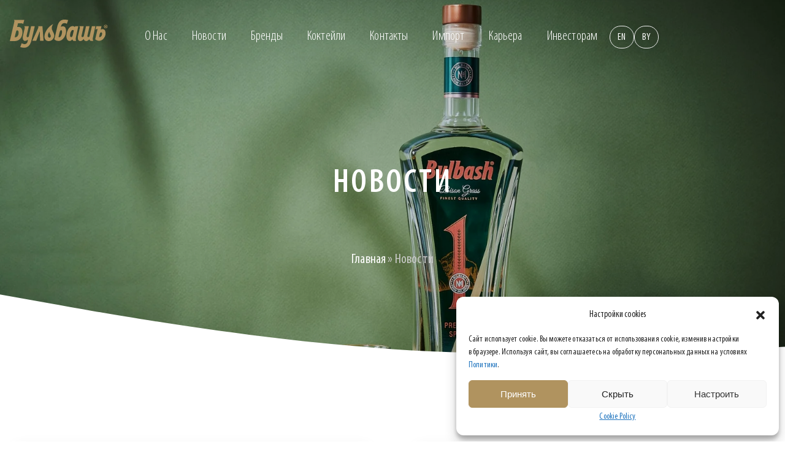

--- FILE ---
content_type: text/html; charset=UTF-8
request_url: https://bulbashcompany.com/novosti/page/5
body_size: 12299
content:



<!doctype html>
<html dir="ltr" lang="ru-RU" prefix="og: https://ogp.me/ns#">
<head>
<meta charset="UTF-8">
<meta name="viewport" content="width=device-width, initial-scale=1">

		<!-- All in One SEO 4.4.5.1 - aioseo.com -->
		<title>Новости - ООО «Завод Бульбашъ» - Page 5</title>
		<meta name="description" content="Новости | ООО «ЗАВОД БУЛЬБАШЪ» — Последние обновления и события - Page 5" />
		<meta name="robots" content="noindex,follow" />
		<link rel="canonical" href="https://bulbashcompany.com/novosti" />
		<meta name="generator" content="All in One SEO (AIOSEO) 4.4.5.1" />
		<meta property="og:locale" content="ru_RU" />
		<meta property="og:site_name" content="ООО «Завод Бульбашъ» -" />
		<meta property="og:type" content="article" />
		<meta property="og:title" content="Новости - ООО «Завод Бульбашъ» - Page 5" />
		<meta property="og:description" content="Новости | ООО «ЗАВОД БУЛЬБАШЪ» — Последние обновления и события - Page 5" />
		<meta property="og:url" content="https://bulbashcompany.com/novosti" />
		<meta property="article:published_time" content="2023-04-13T12:09:28+00:00" />
		<meta property="article:modified_time" content="2023-05-01T06:52:40+00:00" />
		<meta name="twitter:card" content="summary_large_image" />
		<meta name="twitter:title" content="Новости - ООО «Завод Бульбашъ» - Page 5" />
		<meta name="twitter:description" content="Новости | ООО «ЗАВОД БУЛЬБАШЪ» — Последние обновления и события - Page 5" />
		<script type="application/ld+json" class="aioseo-schema">
			{"@context":"https:\/\/schema.org","@graph":[{"@type":"BreadcrumbList","@id":"https:\/\/bulbashcompany.com\/novosti#breadcrumblist","itemListElement":[{"@type":"ListItem","@id":"https:\/\/bulbashcompany.com\/#listItem","position":1,"item":{"@type":"WebPage","@id":"https:\/\/bulbashcompany.com\/","name":"\u0413\u043b\u0430\u0432\u043d\u0430\u044f","url":"https:\/\/bulbashcompany.com\/"}},{"@type":"ListItem","@id":"https:\/\/bulbashcompany.com\/novosti#listItem","position":2,"item":{"@type":"WebPage","@id":"https:\/\/bulbashcompany.com\/novosti","name":"\u041d\u043e\u0432\u043e\u0441\u0442\u0438","url":"https:\/\/bulbashcompany.com\/novosti"}}]},{"@type":"Organization","@id":"https:\/\/bulbashcompany.com\/#organization","name":"\u041e\u041e\u041e \u00ab\u0417\u0430\u0432\u043e\u0434 \u0411\u0443\u043b\u044c\u0431\u0430\u0448\u044a\u00bb","url":"https:\/\/bulbashcompany.com\/","logo":{"@type":"ImageObject","url":"https:\/\/bulbashcompany.com\/wp-content\/uploads\/2023\/06\/logo-bulbash-standart.svg","@id":"https:\/\/bulbashcompany.com\/#organizationLogo"},"image":{"@id":"https:\/\/bulbashcompany.com\/#organizationLogo"},"contactPoint":{"@type":"ContactPoint","telephone":"+375173881118","contactType":"Sales"}},{"@type":"WebPage","@id":"https:\/\/bulbashcompany.com\/novosti#webpage","url":"https:\/\/bulbashcompany.com\/novosti","name":"\u041d\u043e\u0432\u043e\u0441\u0442\u0438 - \u041e\u041e\u041e \u00ab\u0417\u0430\u0432\u043e\u0434 \u0411\u0443\u043b\u044c\u0431\u0430\u0448\u044a\u00bb - Page 5","description":"\u041d\u043e\u0432\u043e\u0441\u0442\u0438 | \u041e\u041e\u041e \u00ab\u0417\u0410\u0412\u041e\u0414 \u0411\u0423\u041b\u042c\u0411\u0410\u0428\u042a\u00bb \u2014 \u041f\u043e\u0441\u043b\u0435\u0434\u043d\u0438\u0435 \u043e\u0431\u043d\u043e\u0432\u043b\u0435\u043d\u0438\u044f \u0438 \u0441\u043e\u0431\u044b\u0442\u0438\u044f - Page 5","inLanguage":"ru-RU","isPartOf":{"@id":"https:\/\/bulbashcompany.com\/#website"},"breadcrumb":{"@id":"https:\/\/bulbashcompany.com\/novosti#breadcrumblist"},"datePublished":"2023-04-13T12:09:28+03:00","dateModified":"2023-05-01T06:52:40+03:00"},{"@type":"WebSite","@id":"https:\/\/bulbashcompany.com\/#website","url":"https:\/\/bulbashcompany.com\/","name":"BulbashCompany.com","alternateName":"BulbashCompany","inLanguage":"ru-RU","publisher":{"@id":"https:\/\/bulbashcompany.com\/#organization"}}]}
		</script>
		<!-- All in One SEO -->

<link rel='stylesheet' id='wpml-blocks-css' href='https://bulbashcompany.com/wp-content/plugins/sitepress-multilingual-cms/dist/css/blocks/styles.css' type='text/css' media='all' />
<link rel='stylesheet' id='contact-form-7-css' href='https://bulbashcompany.com/wp-content/plugins/contact-form-7/includes/css/styles.css' type='text/css' media='all' />
<link rel='stylesheet' id='UserAccessManagerLoginForm-css' href='https://bulbashcompany.com/wp-content/plugins/user-access-manager/assets/css/uamLoginForm.css' type='text/css' media='screen' />
<link rel='stylesheet' id='cmplz-general-css' href='https://bulbashcompany.com/wp-content/plugins/complianz-gdpr/assets/css/cookieblocker.min.css' type='text/css' media='all' />
<meta name="generator" content="WPML ver:4.6.3 stt:66,1,45;" />
<style>.pseudo-clearfy-link { color: #008acf; cursor: pointer;}.pseudo-clearfy-link:hover { text-decoration: none;}</style>			<style>.cmplz-hidden {
					display: none !important;
				}</style><link rel="icon" href="https://bulbashcompany.com/wp-content/uploads/2023/04/cropped-favicon-32x32.png" sizes="32x32" />
<link rel="icon" href="https://bulbashcompany.com/wp-content/uploads/2023/04/cropped-favicon-192x192.png" sizes="192x192" />
<link rel="apple-touch-icon" href="https://bulbashcompany.com/wp-content/uploads/2023/04/cropped-favicon-180x180.png" />
<meta name="msapplication-TileImage" content="https://bulbashcompany.com/wp-content/uploads/2023/04/cropped-favicon-270x270.png" />
<link rel="stylesheet" href="https://bulbashcompany.com/wp-content/themes/bulbash/css/style.css">
<link rel="stylesheet" href="https://bulbashcompany.com/wp-content/themes/bulbash/css/owl.carousel.css">
<link rel="stylesheet" href="https://bulbashcompany.com/wp-content/themes/bulbash/css/form.css">
<link rel="stylesheet" href="https://bulbashcompany.com/wp-content/themes/bulbash/css/jquery.arcticmodal-0.3.css">
  
  <meta name="yandex-verification" content="2d627fe649d9594d" />
	<meta name="yandex-verification" content="accb21ec3cf3afda" />
  <meta name="google-site-verification" content="JRN24wkU76muzuh4tOq690Kn4p4jHwEaFBL0EFyKTPk" />
	<meta name="google-site-verification" content="9n1itup1KUaof73g6zu8wVSCrowAuV-NvO_7rhzmw3g" />
	<meta name="yandex-verification" content="e533728211abc3be" />
	
	<link rel="stylesheet" href="https://cdnjs.cloudflare.com/ajax/libs/font-awesome/6.4.0/css/all.min.css">

<!-- Google tag (gtag.js) -->
<script async src="https://www.googletagmanager.com/gtag/js?id=G-PM88ZNHSYP"></script>
<script>
  window.dataLayer = window.dataLayer || [];
  function gtag(){dataLayer.push(arguments);}
  gtag('js', new Date());

  gtag('config', 'G-PM88ZNHSYP');
</script>

</head>


<body>


  <header class="page-header container">
    <div class="page-header-wrapper">	  
		
         <div class="logo-wrapper">
        <a href="/"><img class="logo-wrapper-img" width="140" height="70" src="https://bulbashcompany.com/wp-content/uploads/2024/05/logo-main.svg" alt="Логотип сайта"></a><div class="top-panel-open-icon"><span class="visually-hidden">Top panel mobile menu</span>
       </div> </div>
        

      <nav class="navigation">
        <div class="menu-top-menu-container"><ul id="menu-top-menu" class="top-menu"><li id="menu-item-1481" class="menu-item menu-item-type-post_type menu-item-object-page menu-item-1481"><a href="https://bulbashcompany.com/o-nas">О нас</a></li>
<li id="menu-item-1482" class="menu-item menu-item-type-post_type menu-item-object-page current-menu-item page_item page-item-73 current_page_item menu-item-1482"><a href="https://bulbashcompany.com/novosti" aria-current="page">Новости</a></li>
<li id="menu-item-1483" class="menu-item menu-item-type-post_type menu-item-object-page menu-item-1483"><a href="https://bulbashcompany.com/brendy">Бренды</a></li>
<li id="menu-item-1484" class="menu-item menu-item-type-post_type menu-item-object-page menu-item-1484"><a href="https://bulbashcompany.com/cocktail">Коктейли</a></li>
<li id="menu-item-1485" class="menu-item menu-item-type-post_type menu-item-object-page menu-item-1485"><a href="https://bulbashcompany.com/contacts">Контакты</a></li>
<li id="menu-item-1486" class="menu-item menu-item-type-post_type menu-item-object-page menu-item-1486"><a href="https://bulbashcompany.com/import">Импорт</a></li>
<li id="menu-item-1487" class="menu-item menu-item-type-post_type menu-item-object-page menu-item-1487"><a href="https://bulbashcompany.com/career">Карьера</a></li>
<li id="menu-item-2661" class="menu-item menu-item-type-post_type menu-item-object-page menu-item-2661"><a href="https://bulbashcompany.com/investors">Инвесторам</a></li>
</ul></div>      </nav>

      <div class="user-nav">
        <a href="/en" title="en" class="user-nav-action-link" id="lang-en">En</a>
        <a href="/" title="ru" class="user-nav-action-link" id="lang-ru">Ru</a>
		<a href="/be" title="by" class="user-nav-action-link" id="lang-by">By</a>
      </div>
    </div>	
  </header>




  <main class="main-index news-page">    
    <section class="hero-block container">
	<div class="hero-block-wrapper">
    <div class="hero-block-title"><h1 class="product-page-title">Новости</h1></div>
	<div class="breadcrumbs container" style="text-align: center;"><div class="aioseo-breadcrumbs"><span class="aioseo-breadcrumb">
	<a href="https://bulbashcompany.com" title="Главная">Главная</a>
</span><span class="aioseo-breadcrumb-separator">»</span><span class="aioseo-breadcrumb">
	Новости
</span></div></div>
	<div class="hero-block-subtitle"></div>
	</div>	
    </section>
	  
    <section class="news-page-category container">
		<div class="news-page-category-wrapper">
		
		

<div class="blog-cart">
    <a class="image-link" href="https://bulbashcompany.com/myadovaya-z-pertsam"><img width="2560" height="1707" src="https://bulbashcompany.com/wp-content/uploads/2023/10/0863_cleanup_resized.jpg" class="attachment-post-thumbnail size-post-thumbnail wp-post-image" alt="" decoding="async" fetchpriority="high" srcset="https://bulbashcompany.com/wp-content/uploads/2023/10/0863_cleanup_resized.jpg 2560w, https://bulbashcompany.com/wp-content/uploads/2023/10/0863_cleanup_resized-300x200.jpg 300w, https://bulbashcompany.com/wp-content/uploads/2023/10/0863_cleanup_resized-1024x683.jpg 1024w, https://bulbashcompany.com/wp-content/uploads/2023/10/0863_cleanup_resized-768x512.jpg 768w, https://bulbashcompany.com/wp-content/uploads/2023/10/0863_cleanup_resized-1536x1024.jpg 1536w, https://bulbashcompany.com/wp-content/uploads/2023/10/0863_cleanup_resized-2048x1366.jpg 2048w" sizes="(max-width: 2560px) 100vw, 2560px" /></a>
	27.10.2023    <a class="go-to-news-link" href="https://bulbashcompany.com/myadovaya-z-pertsam" title="Перейти">Мядовая з перцам</a>
    <p>Исторически в Беларуси традиционные настойки считались лекарственными средствами и играли важную роль в народной медицине. Пили их понемногу и хранили в аптечках (потомках современного мини-бара). Эти напитки не только обладали целебными свойствами, но и являлись частью национальной культуры и традиций. Особым уважением пользовались настойки на основе мёда и пряностей. Бульбашъ® Мядовая з перцам – это уникальное [&hellip;]</p>
</div>		
<div class="blog-cart">
    <a class="image-link" href="https://bulbashcompany.com/vodka-triple-seven"><img width="1830" height="1851" src="https://bulbashcompany.com/wp-content/uploads/2023/10/untitled-session01199___resized-e1698227026227.jpg" class="attachment-post-thumbnail size-post-thumbnail wp-post-image" alt="" decoding="async" srcset="https://bulbashcompany.com/wp-content/uploads/2023/10/untitled-session01199___resized-e1698227026227.jpg 1830w, https://bulbashcompany.com/wp-content/uploads/2023/10/untitled-session01199___resized-e1698227026227-297x300.jpg 297w, https://bulbashcompany.com/wp-content/uploads/2023/10/untitled-session01199___resized-e1698227026227-1012x1024.jpg 1012w, https://bulbashcompany.com/wp-content/uploads/2023/10/untitled-session01199___resized-e1698227026227-768x777.jpg 768w, https://bulbashcompany.com/wp-content/uploads/2023/10/untitled-session01199___resized-e1698227026227-1519x1536.jpg 1519w" sizes="(max-width: 1830px) 100vw, 1830px" /></a>
	13.10.2023    <a class="go-to-news-link" href="https://bulbashcompany.com/vodka-triple-seven" title="Перейти">Водка Triple Seven</a>
    <p>Искусство на грани алхимии — иначе не назовешь тот сложный процесс, который заложен в купажирование водки Triple Seven. Неизменно высокое качество водки — аксиома, тот параметр, которым продукт должен обладать всегда ‘по умолчанию’. При создании водки Triple Seven используются семь внимательно подобранных злаков. Эта ювелирно выверенная композиция ароматных спиртов – пшеничного, ячменного, ржаного, гречневого, овсяного,  пшенного, рисового [&hellip;]</p>
</div>		
<div class="blog-cart">
    <a class="image-link" href="https://bulbashcompany.com/starka"><img width="2560" height="1707" src="https://bulbashcompany.com/wp-content/uploads/2023/10/0278-1_resized-1.jpg" class="attachment-post-thumbnail size-post-thumbnail wp-post-image" alt="" decoding="async" srcset="https://bulbashcompany.com/wp-content/uploads/2023/10/0278-1_resized-1.jpg 2560w, https://bulbashcompany.com/wp-content/uploads/2023/10/0278-1_resized-1-300x200.jpg 300w, https://bulbashcompany.com/wp-content/uploads/2023/10/0278-1_resized-1-1024x683.jpg 1024w, https://bulbashcompany.com/wp-content/uploads/2023/10/0278-1_resized-1-768x512.jpg 768w, https://bulbashcompany.com/wp-content/uploads/2023/10/0278-1_resized-1-1536x1024.jpg 1536w, https://bulbashcompany.com/wp-content/uploads/2023/10/0278-1_resized-1-2048x1366.jpg 2048w" sizes="(max-width: 2560px) 100vw, 2560px" /></a>
	12.10.2023    <a class="go-to-news-link" href="https://bulbashcompany.com/starka" title="Перейти">Старка</a>
    <p>Старка — это не просто аутентичный беларуский продукт, а настоящее наследие, которое переносит нас в далекое прошлое Беларуси. История Старки уходит корнями в глубокую древность. Этот крепкий спиртной напиток упоминался в летописях еще в XV веке. Линейка напитков Старка — это большая творческая работа команды завода Бульбашъ. Технологи завода Бульбашъ перерабатывали десятки потенциальных сочетаний вкусов [&hellip;]</p>
</div>		
<div class="blog-cart">
    <a class="image-link" href="https://bulbashcompany.com/amberhills"><img width="4685" height="3311" src="https://bulbashcompany.com/wp-content/uploads/2023/10/cmyk_gorizontal_bottle-1.png" class="attachment-post-thumbnail size-post-thumbnail wp-post-image" alt="" decoding="async" srcset="https://bulbashcompany.com/wp-content/uploads/2023/10/cmyk_gorizontal_bottle-1.png 4685w, https://bulbashcompany.com/wp-content/uploads/2023/10/cmyk_gorizontal_bottle-1-300x212.png 300w, https://bulbashcompany.com/wp-content/uploads/2023/10/cmyk_gorizontal_bottle-1-1024x724.png 1024w, https://bulbashcompany.com/wp-content/uploads/2023/10/cmyk_gorizontal_bottle-1-768x543.png 768w, https://bulbashcompany.com/wp-content/uploads/2023/10/cmyk_gorizontal_bottle-1-1536x1086.png 1536w, https://bulbashcompany.com/wp-content/uploads/2023/10/cmyk_gorizontal_bottle-1-2048x1447.png 2048w" sizes="(max-width: 4685px) 100vw, 4685px" /></a>
	11.10.2023    <a class="go-to-news-link" href="https://bulbashcompany.com/amberhills" title="Перейти">Шотландский виски Amber Hills</a>
    <p>Amber Hills – это настоящий шотландский виски 3х-летней выдержки. Сырье для него производится на шотландской винокурне Angus Dundee Distillers, знаменитой своей 60-летней историей производства виски и экспортом более, чем в 80 стран мира. На название скотча «Amber Hills» (в переводе с английского &#8212; «янтарные холмы») нас вдохновили пейзажи Хайленда. Шотландские поля и холмы приобретают янтарный [&hellip;]</p>
</div>		
		</div>
<!-- пагинация -->
<div class="pagination">
    <a class="prev page-numbers" href="https://bulbashcompany.com/novosti/page/4"><i></i> Назад</a>
<a class="page-numbers" href="https://bulbashcompany.com/novosti%20">1</a>
<a class="page-numbers" href="https://bulbashcompany.com/novosti/page/2">2</a>
<span class="page-numbers dots">&hellip;</span>
<a class="page-numbers" href="https://bulbashcompany.com/novosti/page/4">4</a>
<span aria-current="page" class="page-numbers current">5</span>
<a class="page-numbers" href="https://bulbashcompany.com/novosti/page/6">6</a>
<a class="page-numbers" href="https://bulbashcompany.com/novosti/page/7">7</a>
<a class="page-numbers" href="https://bulbashcompany.com/novosti/page/8">8</a>
<a class="next page-numbers" href="https://bulbashcompany.com/novosti/page/6">Дальше <i></i></a></div>

		
		
		

    </section>


    <!-- <article class="email-block container"> -->
      <!-- <h2 class="email-block-title">Подпишитесь на рассылку</h2> -->
      <!-- <p class="email-block-decription">Только полезная информация и никакого спама! </p> -->
      <!-- <div class="subscribe-form-box"> -->
        <!-- <form action="https://echo.htmlacademy.ru/" method="post"> -->
          <!-- <div class="subscribe-form-box-wrapper">               -->
            <!-- <input type="text" name="signup-email" id="signup-email" class="signup-email-input" placeholder="Ваш e-mail" required> -->
            <!-- <label for="signup-email" class="subscribe-form-box-label"></label>  -->
            <!-- <button class="subscribe-form-button button" type="submit">Подписаться</button> -->
          <!-- </div> -->
        <!-- </form> -->
      <!-- </div>  -->
    <!-- </article>  -->
  </main>

<style>
	
.main-index.news-page .hero-block {
    background-image: url(/wp-content/uploads/2023/04/sssss.webp);
    height: 90vh;
    background-position: -10% 10%;
}	
	
.about-box-square-item, .about-box-square-item:hover {
    background-image: inherit;
}
	
.about-box-squares {
	grid-template-rows: repeat(var(--rowNum), 385px);
}

:root {
  --rowNum: ;
}	
.aioseo-breadcrumbs a:first-child {
    color: #fff;
    max-width: 800px;
    margin: 0px auto 50px;
}
</style>	

  <footer>
	<div class="page-footer container">
     <div class="logo-wrapper">
        <img class="logo-footer" width="140" height="70" src="https://bulbashcompany.com/wp-content/uploads/2024/05/logo-bulbash-white-1.svg" alt="Логотип сайта">
      </div>
	  
		
	<ul class="page-footer-social-list">
		
			
     
      <li class="footer-social-item">
        <a target="_blank" rel="nofollow noopener" class="footer-social-link" href="https://www.instagram.com/bulbashcompany/">
          <img alt="Инстаграм" width="30px" height="30px" src="https://bulbashcompany.com/wp-content/uploads/2023/07/social-instagram.svg">
        </a>
      </li>
		
			
     
      <li class="footer-social-item">
        <a target="_blank" rel="nofollow noopener" class="footer-social-link" href="https://www.youtube.com/@Bulbashcompany">
          <img alt="Ютуб" width="30px" height="30px" src="https://bulbashcompany.com/wp-content/uploads/2023/07/social-youtube.svg">
        </a>
      </li>
		
			
    </ul>
	
	
		
<div class="menu-top-menu-container"><ul id="menu-top-menu-1" class="nav-footer"><li class="menu-item menu-item-type-post_type menu-item-object-page menu-item-1481"><a href="https://bulbashcompany.com/o-nas">О нас</a></li>
<li class="menu-item menu-item-type-post_type menu-item-object-page current-menu-item page_item page-item-73 current_page_item menu-item-1482"><a href="https://bulbashcompany.com/novosti" aria-current="page">Новости</a></li>
<li class="menu-item menu-item-type-post_type menu-item-object-page menu-item-1483"><a href="https://bulbashcompany.com/brendy">Бренды</a></li>
<li class="menu-item menu-item-type-post_type menu-item-object-page menu-item-1484"><a href="https://bulbashcompany.com/cocktail">Коктейли</a></li>
<li class="menu-item menu-item-type-post_type menu-item-object-page menu-item-1485"><a href="https://bulbashcompany.com/contacts">Контакты</a></li>
<li class="menu-item menu-item-type-post_type menu-item-object-page menu-item-1486"><a href="https://bulbashcompany.com/import">Импорт</a></li>
<li class="menu-item menu-item-type-post_type menu-item-object-page menu-item-1487"><a href="https://bulbashcompany.com/career">Карьера</a></li>
<li class="menu-item menu-item-type-post_type menu-item-object-page menu-item-2661"><a href="https://bulbashcompany.com/investors">Инвесторам</a></li>
</ul></div><script>var pseudo_links = document.querySelectorAll(".pseudo-clearfy-link");for (var i=0;i<pseudo_links.length;i++ ) { pseudo_links[i].addEventListener("click", function(e){   window.open( e.target.getAttribute("data-uri") ); }); }</script>
<!-- Consent Management powered by Complianz | GDPR/CCPA Cookie Consent https://wordpress.org/plugins/complianz-gdpr -->
<div id="cmplz-cookiebanner-container"><div class="cmplz-cookiebanner cmplz-hidden banner-1 banner-a optin cmplz-bottom-right cmplz-categories-type-view-preferences" aria-modal="true" data-nosnippet="true" role="dialog" aria-live="polite" aria-labelledby="cmplz-header-1-optin" aria-describedby="cmplz-message-1-optin">
	<div class="cmplz-header">
		<div class="cmplz-logo"></div>
		<div class="cmplz-title" id="cmplz-header-1-optin">Настройки cookies</div>
		<div class="cmplz-close" tabindex="0" role="button" aria-label="Закрыть окно">
			<svg aria-hidden="true" focusable="false" data-prefix="fas" data-icon="times" class="svg-inline--fa fa-times fa-w-11" role="img" xmlns="http://www.w3.org/2000/svg" viewBox="0 0 352 512"><path fill="currentColor" d="M242.72 256l100.07-100.07c12.28-12.28 12.28-32.19 0-44.48l-22.24-22.24c-12.28-12.28-32.19-12.28-44.48 0L176 189.28 75.93 89.21c-12.28-12.28-32.19-12.28-44.48 0L9.21 111.45c-12.28 12.28-12.28 32.19 0 44.48L109.28 256 9.21 356.07c-12.28 12.28-12.28 32.19 0 44.48l22.24 22.24c12.28 12.28 32.2 12.28 44.48 0L176 322.72l100.07 100.07c12.28 12.28 32.2 12.28 44.48 0l22.24-22.24c12.28-12.28 12.28-32.19 0-44.48L242.72 256z"></path></svg>
		</div>
	</div>

	<div class="cmplz-divider cmplz-divider-header"></div>
	<div class="cmplz-body">
		<div class="cmplz-message" id="cmplz-message-1-optin"><p>Сайт использует cookie. Вы можете отказаться от&nbsp;использования cookie, изменив настройки в&nbsp;браузере. Используя сайт, вы&nbsp;соглашаетесь на&nbsp;обработку персональных данных на&nbsp;условиях <a href="/wp-content/uploads/2024/05/politika-konfidentsialnosti-ooo-zavod-bulbash.pdf">Политики</a>.</p></div>
		<!-- categories start -->
		<div class="cmplz-categories">
			<details class="cmplz-category cmplz-functional" >
				<summary>
						<span class="cmplz-category-header">
							<span class="cmplz-category-title">Функциональные</span>
							<span class='cmplz-always-active'>
								<span class="cmplz-banner-checkbox">
									<input type="checkbox"
										   id="cmplz-functional-optin"
										   data-category="cmplz_functional"
										   class="cmplz-consent-checkbox cmplz-functional"
										   size="40"
										   value="1"/>
									<label class="cmplz-label" for="cmplz-functional-optin" tabindex="0"><span class="screen-reader-text">Функциональные</span></label>
								</span>
								Always active							</span>
							<span class="cmplz-icon cmplz-open">
								<svg xmlns="http://www.w3.org/2000/svg" viewBox="0 0 448 512"  height="18" ><path d="M224 416c-8.188 0-16.38-3.125-22.62-9.375l-192-192c-12.5-12.5-12.5-32.75 0-45.25s32.75-12.5 45.25 0L224 338.8l169.4-169.4c12.5-12.5 32.75-12.5 45.25 0s12.5 32.75 0 45.25l-192 192C240.4 412.9 232.2 416 224 416z"/></svg>
							</span>
						</span>
				</summary>
				<div class="cmplz-description">
					<span class="cmplz-description-functional">Техническое хранение или доступ строго необходимы для законной цели предоставления возможности использования конкретной услуги, явно запрошенной подписчиком или пользователем, или с единственной целью осуществления передачи сообщения по сети электронных коммуникаций.</span>
				</div>
			</details>

			<details class="cmplz-category cmplz-preferences" >
				<summary>
						<span class="cmplz-category-header">
							<span class="cmplz-category-title">Preferences</span>
							<span class="cmplz-banner-checkbox">
								<input type="checkbox"
									   id="cmplz-preferences-optin"
									   data-category="cmplz_preferences"
									   class="cmplz-consent-checkbox cmplz-preferences"
									   size="40"
									   value="1"/>
								<label class="cmplz-label" for="cmplz-preferences-optin" tabindex="0"><span class="screen-reader-text">Preferences</span></label>
							</span>
							<span class="cmplz-icon cmplz-open">
								<svg xmlns="http://www.w3.org/2000/svg" viewBox="0 0 448 512"  height="18" ><path d="M224 416c-8.188 0-16.38-3.125-22.62-9.375l-192-192c-12.5-12.5-12.5-32.75 0-45.25s32.75-12.5 45.25 0L224 338.8l169.4-169.4c12.5-12.5 32.75-12.5 45.25 0s12.5 32.75 0 45.25l-192 192C240.4 412.9 232.2 416 224 416z"/></svg>
							</span>
						</span>
				</summary>
				<div class="cmplz-description">
					<span class="cmplz-description-preferences">The technical storage or access is necessary for the legitimate purpose of storing preferences that are not requested by the subscriber or user.</span>
				</div>
			</details>

			<details class="cmplz-category cmplz-statistics" >
				<summary>
						<span class="cmplz-category-header">
							<span class="cmplz-category-title">Постоянные cookie</span>
							<span class="cmplz-banner-checkbox">
								<input type="checkbox"
									   id="cmplz-statistics-optin"
									   data-category="cmplz_statistics"
									   class="cmplz-consent-checkbox cmplz-statistics"
									   size="40"
									   value="1"/>
								<label class="cmplz-label" for="cmplz-statistics-optin" tabindex="0"><span class="screen-reader-text">Постоянные cookie</span></label>
							</span>
							<span class="cmplz-icon cmplz-open">
								<svg xmlns="http://www.w3.org/2000/svg" viewBox="0 0 448 512"  height="18" ><path d="M224 416c-8.188 0-16.38-3.125-22.62-9.375l-192-192c-12.5-12.5-12.5-32.75 0-45.25s32.75-12.5 45.25 0L224 338.8l169.4-169.4c12.5-12.5 32.75-12.5 45.25 0s12.5 32.75 0 45.25l-192 192C240.4 412.9 232.2 416 224 416z"/></svg>
							</span>
						</span>
				</summary>
				<div class="cmplz-description">
					<span class="cmplz-description-statistics">The technical storage or access that is used exclusively for statistical purposes.</span>
					<span class="cmplz-description-statistics-anonymous">Техническое хранилище или доступ, который используется исключительно для анонимных статистических целей. Без повестки в суд, добровольного согласия со стороны вашего интернет-провайдера или дополнительных записей от третьей стороны информация, хранящаяся или полученная только для этой цели, обычно не может быть использована для вашей идентификации.</span>
				</div>
			</details>
			<details class="cmplz-category cmplz-marketing" >
				<summary>
						<span class="cmplz-category-header">
							<span class="cmplz-category-title">Маркетинговые</span>
							<span class="cmplz-banner-checkbox">
								<input type="checkbox"
									   id="cmplz-marketing-optin"
									   data-category="cmplz_marketing"
									   class="cmplz-consent-checkbox cmplz-marketing"
									   size="40"
									   value="1"/>
								<label class="cmplz-label" for="cmplz-marketing-optin" tabindex="0"><span class="screen-reader-text">Маркетинговые</span></label>
							</span>
							<span class="cmplz-icon cmplz-open">
								<svg xmlns="http://www.w3.org/2000/svg" viewBox="0 0 448 512"  height="18" ><path d="M224 416c-8.188 0-16.38-3.125-22.62-9.375l-192-192c-12.5-12.5-12.5-32.75 0-45.25s32.75-12.5 45.25 0L224 338.8l169.4-169.4c12.5-12.5 32.75-12.5 45.25 0s12.5 32.75 0 45.25l-192 192C240.4 412.9 232.2 416 224 416z"/></svg>
							</span>
						</span>
				</summary>
				<div class="cmplz-description">
					<span class="cmplz-description-marketing">Техническое хранилище или доступ необходимы для создания профилей пользователей для отправки рекламы или для отслеживания пользователя на веб-сайте или на нескольких веб-сайтах в аналогичных маркетинговых целях.</span>
				</div>
			</details>
		</div><!-- categories end -->
			</div>

	<div class="cmplz-links cmplz-information">
		<a class="cmplz-link cmplz-manage-options cookie-statement" href="#" data-relative_url="#cmplz-manage-consent-container">Manage options</a>
		<a class="cmplz-link cmplz-manage-third-parties cookie-statement" href="#" data-relative_url="#cmplz-cookies-overview">Manage services</a>
		<a class="cmplz-link cmplz-manage-vendors tcf cookie-statement" href="#" data-relative_url="#cmplz-tcf-wrapper">Manage {vendor_count} vendors</a>
		<a class="cmplz-link cmplz-external cmplz-read-more-purposes tcf" target="_blank" rel="noopener noreferrer nofollow" href="https://cookiedatabase.org/tcf/purposes/">Read more about these purposes</a>
			</div>

	<div class="cmplz-divider cmplz-footer"></div>

	<div class="cmplz-buttons">
		<button class="cmplz-btn cmplz-accept">Принять</button>
		<button class="cmplz-btn cmplz-deny">Скрыть</button>
		<button class="cmplz-btn cmplz-view-preferences">Настроить</button>
		<button class="cmplz-btn cmplz-save-preferences">Настроить</button>
		<a class="cmplz-btn cmplz-manage-options tcf cookie-statement" href="#" data-relative_url="#cmplz-manage-consent-container">Настроить</a>
			</div>

	<div class="cmplz-links cmplz-documents">
		<a class="cmplz-link cookie-statement" href="#" data-relative_url="">{title}</a>
		<a class="cmplz-link privacy-statement" href="#" data-relative_url="">{title}</a>
		<a class="cmplz-link impressum" href="#" data-relative_url="">{title}</a>
			</div>

</div>
</div>
					<div id="cmplz-manage-consent" data-nosnippet="true"><button class="cmplz-btn cmplz-hidden cmplz-manage-consent manage-consent-1">Настройки cookies</button>

</div><script type='text/javascript' src='https://bulbashcompany.com/wp-content/plugins/contact-form-7/includes/swv/js/index.js' id='swv-js'></script>
<script type='text/javascript' id='contact-form-7-js-extra'>
/* <![CDATA[ */
var wpcf7 = {"api":{"root":"https:\/\/bulbashcompany.com\/wp-json\/","namespace":"contact-form-7\/v1"}};
/* ]]> */
</script>
<script type='text/javascript' src='https://bulbashcompany.com/wp-content/plugins/contact-form-7/includes/js/index.js' id='contact-form-7-js'></script>
<script type='text/javascript' id='cmplz-cookiebanner-js-extra'>
/* <![CDATA[ */
var complianz = {"prefix":"cmplz_","user_banner_id":"1","set_cookies":[],"block_ajax_content":"","banner_version":"22","version":"7.0.5","store_consent":"","do_not_track_enabled":"1","consenttype":"optin","region":"eu","geoip":"","dismiss_timeout":"","disable_cookiebanner":"","soft_cookiewall":"","dismiss_on_scroll":"","cookie_expiry":"365","url":"https:\/\/bulbashcompany.com\/wp-json\/complianz\/v1\/","locale":"lang=ru&locale=ru_RU","set_cookies_on_root":"","cookie_domain":"","current_policy_id":"40","cookie_path":"\/","categories":{"statistics":"statistics","marketing":"marketing"},"tcf_active":"","placeholdertext":"Click to accept {category} cookies and enable this content","css_file":"https:\/\/bulbashcompany.com\/wp-content\/uploads\/complianz\/css\/banner-{banner_id}-{type}.css?v=22","page_links":{"eu":{"cookie-statement":{"title":"Cookie Policy","url":"\/wp-content\/uploads\/2024\/05\/politika-konfidentsialnosti-ooo-zavod-bulbash.pdf"}}},"tm_categories":"","forceEnableStats":"","preview":"","clean_cookies":"","aria_label":"Click to accept {category} cookies and enable this content"};
/* ]]> */
</script>
<script defer type='text/javascript' src='https://bulbashcompany.com/wp-content/plugins/complianz-gdpr/cookiebanner/js/complianz.min.js' id='cmplz-cookiebanner-js'></script>
<!-- Statistics script Complianz GDPR/CCPA -->
						<script type="text/plain"							data-category="statistics">window['gtag_enable_tcf_support'] = false;
window.dataLayer = window.dataLayer || [];
function gtag(){dataLayer.push(arguments);}
gtag('js', new Date());
gtag('config', '', {
	cookie_flags:'secure;samesite=none',
	'anonymize_ip': true
});
</script><script>!function(){var t=!1;try{var e=Object.defineProperty({},"passive",{get:function(){t=!0}});window.addEventListener("test",null,e)}catch(t){}return t}()||function(i){var o=!0,s=!1;EventTarget.prototype.addEventListener=function(t,e,n){var r="object"==typeof n,a=r?n.capture:n;n=r?n:{},"touchstart"!=t&&"scroll"!=t&&"wheel"!=t||(n.passive=void 0!==n.passive?n.passive:o),n.capture=void 0!==a?a:s,i.call(this,t,e,n)}}(EventTarget.prototype.addEventListener);</script>		
<p class="footer-descr">
<p class="footer-descr">Лицензия № 33540/39 на право осуществления деятельности, связанной с производством алкогольной, непищевой спиртосодержащей продукции, непищевого этилового спирта и табачных изделий, срок действия – бессрочная.</p>
</p>
   
   
<p class="footer-disclaimer">
ЧРЕЗМЕРНОЕ УПОТРЕБЛЕНИЕ АЛКОГОЛЯ ВРЕДИТ ЗДОРОВЬЮ!</p>
</div>

<a href="/wp-content/uploads/2024/05/politika-konfidentsialnosti-ooo-zavod-bulbash.pdf" class="politic-doc">Политика конфиденциальности</a>




<a href="https://flexbox.by/" rel ="nofollow" target="new_blanck" class="pokladov-link">Разработка сайта</a>
</footer>  




<!-- <div class="modal_age">
   <div class="modal_age_wrap" id="info_age_modal">
      <div class="modal_title">Информация на сайте предназначена для посетителей старше 18 лет</div>
      <div class="modal_age_text">
         <span>Вам исполнилось 18 лет?</span>
         <p><br>
Для доступа к ней подтвердите, пожалуйста, своё совершеннолетие</p>
      </div>
      <div class="modal_age_but">
         <div class="modal_but_yes arcticmodal-close">Да, мне есть 18</div>
         <div class="modal_but_no">Мне нет 18</div>
      </div>
   </div>
</div> -->




	<script src="https://bulbashcompany.com/wp-content/themes/bulbash/js/jquery-3.6.4.min.js"></script>
	<script src="https://bulbashcompany.com/wp-content/themes/bulbash/js/owl.carousel.js"></script>
	<script src="https://bulbashcompany.com/wp-content/themes/bulbash/js/script-carousel.js"></script>
	<script src="https://bulbashcompany.com/wp-content/themes/bulbash/js/script.js"></script>

<script src="https://cdn.jsdelivr.net/gh/studio-freight/lenis@1/bundled/lenis.min.js"></script>
<script>
const lenis = new Lenis()

lenis.on('scroll', (e) => {
  console.log(e)
})

function raf(time) {
  lenis.raf(time)
  requestAnimationFrame(raf)
}

requestAnimationFrame(raf)
</script>

<!-- jquery -->
<!-- cookie -->
<script src="https://yandex.st/jquery/cookie/1.0/jquery.cookie.min.js"></script>
<!-- modal plugin -->
<script src="https://bulbashcompany.com/wp-content/themes/bulbash/js/jquery.arcticmodal-0.3.min.js"></script>


<script>
(function($) {
    $(function() {

        if (!$.cookie('was')) {
            $('#info_age_modal').arcticmodal({
                closeOnOverlayClick: false,
                closeOnEsc: true
            });
        }

        $('.modal_but_no').click(function() {
            window.location.href = 'http://www.google.ru/';
            return false
        });
        $('.modal_but_yes').click(function() {
           $.cookie('was', true, {
           expires: 5, // Сколько хранить куки в днях
           path: '/'
        });
        return false
        })
    })
})(jQuery)
</script>


<!-- Yandex.Metrika counter -->
<script type="text/javascript" >
   (function(m,e,t,r,i,k,a){m[i]=m[i]||function(){(m[i].a=m[i].a||[]).push(arguments)};
   m[i].l=1*new Date();
   for (var j = 0; j < document.scripts.length; j++) {if (document.scripts[j].src === r) { return; }}
   k=e.createElement(t),a=e.getElementsByTagName(t)[0],k.async=1,k.src=r,a.parentNode.insertBefore(k,a)})
   (window, document, "script", "https://mc.yandex.ru/metrika/tag.js", "ym");

   ym(94293488, "init", {
        clickmap:true,
        trackLinks:true,
        accurateTrackBounce:true,
        webvisor:true
   });
</script>
<noscript><div><img src="https://mc.yandex.ru/watch/94293488" style="position:absolute; left:-9999px;" alt="" /></div></noscript>
<!-- /Yandex.Metrika counter -->

<script>
var lang = document.documentElement.lang;
var langby = document.getElementById('lang-by');
var langru = document.getElementById('lang-ru');
var langen = document.getElementById('lang-en');
if (lang == "en-US") {
langen.classList.add("d-none");
}
else if (lang == "bel") {
langby.classList.add("d-none");
}
else if (lang == "ru-RU") {
langru.classList.add("d-none");
}	
</script>	

</body>
</html>

--- FILE ---
content_type: text/css
request_url: https://bulbashcompany.com/wp-content/themes/bulbash/css/style.css
body_size: 14017
content:
@font-face {
  font-family: 'Helvetica Neue';
  font-style: normal;
  font-weight: 700;
  src: url("../fonts/HelveticaNeueBoldCondensed.woff2") format("woff2");
  font-display: swap;
}

@font-face {
  font-family: 'Myriad Pro Condensed';
  font-style: normal;
  font-weight: 300;
  src: url("../fonts/MyriadPro-300.woff2") format("woff2");
  font-display: swap;
}

@font-face {
  font-family: 'Myriad Pro Condensed';
  font-style: normal;
  font-weight: 400;
  src: url("../fonts/MyriadPro-400.woff2") format("woff2");
  font-display: swap;
}


@font-face {
  font-family: 'Myriad Pro Condensed';
  font-style: normal;
  font-weight: 600;
  src: url("../fonts/MyriadPro-600.woff2") format("woff2");
  font-display: swap;
}

@font-face {
  font-family: 'Myriad Pro Condensed';
  font-style: normal;
  font-weight: 700;
  src: url("../fonts/MyriadPro-700.woff2") format("woff2");
  font-display: swap;
}



html {
    margin-top: 0px!important;
}

.visually-hidden {
  position: absolute;
  width: 1px;
  height: 1px;
  margin: -1px;
  clip: rect(0 0 0 0);
}

a {
	color: #000;
}

a:hover {
  opacity: 0.6;
}

a:active {
  opacity: 0.3;
}

/* a:focus { */
  /* opacity: 1; */
  /* box-sizing: border-box; */
  /* outline: #AF4FFF solid 1px; */
  /* outline-offset: 1px; */
/* } */

a:not([href]):hover {
 opacity: inherit
}

button:hover {
  opacity: 0.6;
}

button:active {
  opacity: 0.3;
}

/* button:focus { */
  /* opacity: 1; */
  /* box-sizing: border-box; */
  /* outline: #00000045 solid 1px; */
  /* outline-offset: 1px; */
/* } */

select:hover {
  opacity: 0.6;
}

select:focus {
  opacity: 1;
  box-sizing: border-box;
  outline: #AF4FFF solid 1px;
  outline-offset: 1px;
}

input:hover {
  opacity: 0.6;
}

input:active {
  opacity: 0.3;
}

input:focus {
  opacity: 1;
  outline: #AF4FFF solid 1px;
}

select:active {
  opacity: 0.3;
}

select:disabled , button:disabled , a:disabled , input:disabled, label:disabled  {
  opacity: 0.3;
}

body {
    font-family: 'Myriad Pro Condensed';
    font-weight: 400;
    font-size: 16px;
    line-height: 30px;
    color: #444444;
    margin: 0;
    display: flex;
    flex-direction: column;
    min-height: 100%;
    background: #fff;
    letter-spacing: 0.01em;
}

h3, h4 {
    font-weight: 400;
}

html {
  height: 100%;
}

.container {
    width: 100%;
    max-width: 1400px;
    padding: 0 16px;
    box-sizing: border-box;
    margin: 0 auto;
}

@media (max-width: 991px) {
.container {
	padding: 0 16px;
	}}

.logo-wrapper-img {
    width: 160px;
}

@media screen and (max-width:991px) {
.logo-wrapper {
    display: flex;
    justify-content: space-around;
	gap: 35px;
}}

.page-header {
  display: flex;
  align-items: center;
  flex-wrap: wrap;
  flex-direction: row;
}

.top-menu li {
	list-style: none;
}

@media (max-width: 991px) {
.top-menu li {
   margin-bottom: 20px;
   text-align: center;
   margin: 10px 0;
}}

.top-menu li a {
    font-weight: 300;
    font-size: 22px;
    line-height: 24px;
    text-transform: capitalize;
    color: #ffffff;
    text-decoration: none;
    padding: 12px 20px;
}

#menu-item-105 a {
	padding-left: 80px;
}

@media (max-width: 991px) {
	#menu-item-105 a {
	padding-left: 28px;
}}

.user-nav {
  display: flex;
  align-items: center;
  flex-wrap: wrap;
  gap: 10px;
}

@media (max-width: 991px) {
.user-nav {
	position: relative;
	top: -5px;	
}}

.user-nav-action-link {
    padding: 8px 12px 7px 12px;
    max-width: 160px;
    max-height: 36px;
    border-radius: 24px;
    font-size: 16px;
    line-height: 20px;
    text-align: center;
    text-transform: uppercase;
    color: #FFFFFF;
    border: 1px solid #efefef;
    box-shadow: 0 4px 25px rgb(19 25 34 / 10%);
    cursor: pointer;
	text-decoration: none;
}

.user-nav-search {
  width: 20px;
  height: 20px;
  outline: none;
  border: none;
  background: none;
  background-image: url(../img/search.svg);
  background-size: cover;
}

.user-nav-favourite {
  width: 20px;
  height: 20px;
  outline: none;
  border: none;
  background: none;
  background-image: url(../img/heart.svg);
  background-size: cover;
  position: relative;  
}

.user-nav-favourite-number {
  position: absolute;
  background: #7DB54F;
  border-radius: 10px;
  width: 20px;
  height: 20px;
  display: flex;
  align-items: center;
  color: white;
  justify-content: center;
  font-style: normal;
  font-weight: 400;
  font-size: 10px;
  line-height: 10px;
  top: -12px;
  right: -12px;
}

.hero-block {
    height: 100vh;
    display: flex;
    flex-direction: column;
    align-items: center;
    justify-content: center;
    flex-wrap: wrap;
    background-image: url(/wp-content/uploads/2023/04/1920-1080_10.jpg);
    background-size: cover;
    position: relative;
    margin-bottom: 69px;
    max-width: inherit;
    background-attachment: fixed;
    background-position: center center;
    overflow: hidden;
}

.hero-block:after {
  content: '';
  display: block;
  background: url(../img/wave-white.svg);
	min-width: 100%;
	height: 295px;
  background-size: cover;
  background-repeat: no-repeat;
  position: absolute;
  bottom: -5px;
  background-position: center;
}

.hero-block-title {
    position: relative;
    color: #fff;
    font-size: 32px;
    line-height: 1.4;
    font-weight: 400;
    text-transform: uppercase;
    margin-top: 50px;
    letter-spacing: 0.06em;
    max-width: 650px;
    width: 100%;
}

.block-title-main:before {
    content: '';
    position: absolute;
    width: 100px;
    height: 2px;
    background: #fff;
    background-repeat: no-repeat;
    background-size: cover;
    bottom: -25px;
    left: calc(50% - 50px);
}

.hero-block-subtitle {
    font-size: 66px;
    line-height: 1.4;
    color: #ffffff;
    position: relative;
    font-weight: 600;
    font-family: 'Helvetica Neue';
}


.hero-block.container {
    padding: 0;
}

.hero-block-wrapper {
    height: 100vh;
    width: 100%;
    background: linear-gradient(285deg, #0000004f, transparent);
    justify-content: center;
    align-items: center;
    display: flex;
    flex-direction: column;
    position: relative;
}

.product-page .hero-block-wrapper {
    height: 100vh;
    width: 100%;
    background: linear-gradient(330deg, #00000057, transparent);
    justify-content: center;
    align-items: center;
    display: flex;
    flex-direction: column;
    position: relative;
}



@media (max-width: 991px) {
.about-box {
    margin-bottom: 0;
}}

.about-box-title {
    font-weight: 400;
    font-size: 42px;
    line-height: 1.4;
    max-width: 700px;
    text-transform: uppercase;
    color: #333333;
    text-align: center;
    margin: 0 auto;
    margin-bottom: 25px;
    letter-spacing: 0.03em;
}

@media (max-width: 991px) {
.about-box-title {
	font-size: 36px;
}}

.about-box-decription {
    font-style: normal;
    font-size: 22px;
    line-height: 1.6;
    text-align: center;
    color: #333333;
    max-width: 800px;
    margin: 0px auto 50px;
}

.about-box-decription p {
    font-style: normal;
    font-weight: 400;
    font-size: 22px;
    line-height: 1.6;
    text-align: center;
    color: #333333;
    margin-bottom: 69px;
    max-width: 800px;
    margin: 0px auto 50px;
}

.about-box-squares {
    display: grid;
    grid-template-rows: repeat(5, 450px);
    grid-template-columns: 4fr 4fr 4fr;
    border-radius: 3px;
    overflow: hidden;
}

@media (max-width: 991px) {
.about-box-squares {
    grid-template-columns: 100%;	
}}

.about-box-second, .about-box-sixth, .about-box-second-end {
  grid-column: span 2;
}

.about-box-square-item {
  display: flex;
  flex-direction: column;
  align-items: center;
  justify-content: center;
  text-align: center;
}

.about-box-first, .about-box-seventh {
    color: #FFFFFF;
    background: #0f2462;
}




.about-box-third, .about-box-fourth, .about-box-fifth {
  color: #000000;
}

.about-box-third, .about-box-fifth, .item-home, .item-present {
  background: rgba(131, 179, 211, 0.12);
}

.about-box-fourth {
  color: #000000;
  background: rgba(131, 179, 211, 0.2);
}

.about-box-second {
    background-size: cover;
    background-position: center;
}

@media (max-width:768px) {
.about-box-second {
	background-position: 10% 13%;
}}

.about-box-sixth {
    background-size: cover;
    background-position: 10% 50%;
}

.about-box-square-item:hover {
    background: #ffffff;
    color: #001448b0;
    transition: 2s;
}

.about-box-square-item {
    transition: 2s;
    cursor: pointer;
    text-decoration: none;
    min-height: 450px;
}

.about-box-sixth:hover {
    color: #001448b0;
    background-position: left;
    transition: 2s;
}

.about-box-second:hover {
    background-size: cover;
    color: #001448b0;
    transition: 2s;
}


.about-box-second-end {
    background-size: cover;
    background-position: 10% 75%;
}

@media (max-width:768px) {
.about-box-second-end {
	background-position: 50% 16%;
}}

.about-box-second-end:hover {
    color: #001448b0;
    background-position: center;
    transition: 2s;
}



.wrapper-bg-cataloge-1 {
    background-size: cover;
    background-position: 9% 17%;
}

@media (max-width:768px) {
.wrapper-bg-cataloge-1 {
	background-position: 40% 17%;
}}

.wrapper-bg-cataloge-1:hover {
    color: #001448b0;
    background-position: center;
    transition: 2s;
}



.wrapper-bg-cataloge-2 {
    background-size: cover;
    background-position: 9% 17%;
}

@media (max-width:768px) {
.wrapper-bg-cataloge-2 {
	background-position: 50% 17%;
}}

.wrapper-bg-cataloge-2:hover {
    color: #001448b0;
    background-position: center;
    transition: 2s;
}

.about-box-first .square-item-title, .about-box-seventh .square-item-title, .about-box-first .square-item-title {
    font-weight: 300;
	color: #fff;
}

.about-box-first .square-item-description, .about-box-seventh .square-item-description, .about-box-first .square-item-description {
    font-weight: 300;
	color: #fff;
	
}


.about-box-first:hover, .about-box-seventh:hover, .about-box-first:hover {
    color: #FFFFFF;
    background: #0f2462;
}

.square-item-title {
    font-size: 32px;
    line-height: 1.4;
    text-align: center;
    text-transform: uppercase;
    position: relative;
    margin: 60px 0;
    min-height: 90px;
}

.square-item-description {
    font-weight: 400;
    font-size: 18px;
    line-height: 1.4;
    text-align: center;
    max-width: 230px;
    margin: 0 auto;
}

.square-item-title:after {
    width: 60px;
    height: 2px;
    content: '';
    position: absolute;
    background: rgba(0, 0, 0, 0.3);
    display: block;
    left: calc(50% - 30px);
    bottom: -30px;
}

.about-box-first .square-item-title:after, .about-box-seventh .square-item-title:after {
    background: rgba(255, 255, 255, 0.3);
}

.advantages-box-title {
    font-weight: 400;
    font-size: 38px;
    line-height: 1.4;
    text-align: center;
    text-transform: uppercase;
    color: #000000;
    max-width: 505px;
    margin: 0 auto;
    margin-bottom: 20px;
}

.advantages-box-decription {
    font-style: normal;
    font-weight: 400;
    font-size: 22px;
    line-height: 26px;
    text-align: center;
    color: #333333;
    margin-bottom: 64px;
}

.advantages-box-wrapper {
    display: grid;
    grid-template-rows: 385px;
    grid-template-columns: 4fr 4fr 4fr;
    border-radius: 2px;
}

@media (max-width: 991px) {
.advantages-box-wrapper {
	grid-template-columns: 100%;
	grid-template-rows: auto;
}}

.advantage-item {
    display: flex;
    flex-direction: column;
    align-items: center;
    justify-content: center;
    text-align: center;
}

@media (max-width: 991px) {
.advantage-item {
	padding: 25px;	
}}

.advantage-item-title {
    font-weight: 700;
    font-size: 24px;
    line-height: 28px;
    text-align: center;
    text-transform: uppercase;
    margin-bottom: 30px;
}

.advantage-item-img {
    margin-bottom: 30px;
    width: 75px;
    height: 75px;
}

.advantage-item-img-foot {
    width: 78px;
    height: 78px;
}

.advantage-item-description {
    max-width: 230px;
    font-weight: 400;
    font-size: 18px;
    line-height: 21px;
    text-align: center;
    color: #333333;
}

.about-box.container, .advantages-box.container {
    padding: 60px 16px;
}

@media (max-width: 991px) {
.about-box.container, .advantages-box.container {
    padding: 30px 16px;
}}

.advantage-item.item-present, .advantage-item.item-home {
    background: #e6f0f6;
}



section.call-to-action.container {
    min-height: 406px;
    display: flex;
    flex-direction: column;
    align-items: center;
    justify-content: center;
}

.call-to-action-link {
    padding: 14px 50px 12px;
    max-height: 52px;
    background: #b0935f;
    font-size: 20px;
    line-height: 1.4;
    text-align: center;
    text-transform: uppercase;
    color: #FFFFFF;
    text-decoration: none;
}

@media (max-width:991px) {
.call-to-action-link {
    display: block;		
}}

h2.call-to-action-title {
    font-weight: 400;
    font-size: 38px;
    line-height: 1.4;
    text-align: center;
    text-transform: uppercase;
    color: #000000;
    margin-bottom: 20px;
}

@media (max-width: 991px) {
h2.call-to-action-title {
	margin-top: 0;		
}}

.call-to-action-decription {
    font-weight: 400;
    font-size: 22px;
    line-height: 26px;
    text-align: center;
    color: #333333;
    margin-top: 0;
    margin-bottom: 54px;
    max-width: 592px;
}

.email-block {
    min-height: 415px;
    display: flex;
    flex-direction: column;
    justify-content: center;
    align-items: center;
    background: linear-gradient(45deg, #000000d9, #f0f6fa21), url(/wp-content/uploads/2023/04/dfdsfsd.jpg);
    background-size: cover;
    background-position: 10% 7%;
    margin-bottom: 80px;
}

.email-block-title {
    font-style: normal;
    text-transform: uppercase;
    color: #FFFFFF;
    margin-top: 0;
    margin-bottom: 20px;
    font-weight: 400;
    font-size: 38px;
    line-height: 1.4;
}

.about-box-title span {
    color: #b0935f;
}

.email-block-decription {
    margin-top: 0;
    margin-bottom: 54px;
    font-weight: 400;
    font-size: 22px;
    line-height: 26px;
    text-align: center;
    color: #FFFFFF;
    max-width: 475px;
}

.subscribe-form-box {
    min-width: 684px;
}

@media (max-width: 991px) {
.subscribe-form-box {
    min-width: 100%;
}}

.signup-email-input {
    min-width: 452px;
    min-height: 52px;
    box-sizing: border-box;
    padding: 14px 20px;
    border: 1px solid #fff;
}
@media (max-width: 991px) {
.signup-email-input {
	min-width: 232px;		
}}

.subscribe-form-button.button {
    min-width: 232px;
    min-height: 52px;
    box-sizing: border-box;
    background: #b0935f;
    font-weight: 400;
    font-size: 20px;
    line-height: 1.4;
    text-align: center;
    text-transform: uppercase;
    color: #FFFFFF;
    border: inherit;
    font-family: 'Myriad Pro Condensed';
}

li.footer-social-item {
    list-style: none;
}

.page-footer {
    /* display: flex; */
    flex-wrap: wrap;
    justify-content: space-between;
    min-height: 120px;
    align-items: center;
}

.vk {
  width: 24px;
  height: 14px;
  background-image: url(../img/vk.svg);
  background-size: cover;
  display: block;
}

.telegram {
  width: 18px;
  height: 15px;
  background-image: url(../img/telegram.svg);
  background-size: cover;
  display: block;  
}

.youtube {
  width: 22px;
  height: 17px;
  background-image: url(../img/youtube.svg);
  background-size: cover;
  display: block;  
}

.page-footer-social-list {
    display: flex;
    flex-wrap: wrap;
    align-items: center;
    flex-direction: row;
    justify-content: center;
    gap: 30px;
    padding: 0;
    margin: 40px 0 0;
}

.page-footer-phone {
    font-weight: 400;
    font-size: 40px;
    line-height: 40px;
    text-align: center;
    text-transform: uppercase;
    color: #000000;
}

.subscribe-form-box-wrapper {
    display: flex;
    flex-direction: row;
    align-items: center;
    justify-content: center;
}

@media (max-width: 991px) {
.subscribe-form-box-wrapper {
	flex-direction: column;
    gap: 10px;		
}}

.top-menu {
    display: flex;
    flex-wrap: wrap;
}

@media (max-width: 991px) {
.top-menu {
	padding: 0;
}}

@media (max-width: 991px) {
.top-menu {	
	padding: 0;
	flex-direction: column;
}}

/* Выпадающее меню START */

.sub-menu {
	position: absolute;
	display: none;
}

.sub-menu {
    position: absolute;
    display: none;
    transition: .3s;
    list-style: none;
    padding: 0;
    background: #fff0;
    box-shadow: 0 10px 15px #22222217;
    border-radius: 8px;
    transition: .4s;
    color: #fff;
}


.sub-menu li:not(:last-child) {
    display: block;
    margin: 0;
    text-align: left;
}

@media (max-width: 991px) {
	.sub-menu li {
	border-bottom: 1px solid #769cfc;
    margin: 8px 0;
	}}

.sub-menu li a {
    color: #fff;
    display: block;
    padding: 6px 25px;
    font-size: 15px;
    border-radius: 0;
    transition: .3s;
    position: relative;
    font-size: 18px;
}

.sub-menu li a:hover {
    color: #fff;
    margin-left: 5px;
    transition: .3s;
}

#menu-item-279:hover .sub-menu {
	display: block;
	transition: .3s;
}

@media (max-width: 991px) {
	#menu-item-279:hover .sub-menu {
	padding: 8px;
	}}


/* Выпадающее меню END */

.page-header-wrapper {
    display: flex;
    align-items: center;
    flex-wrap: wrap;
    flex-direction: row;
    width: 100%;
    justify-content: space-between;
    position: absolute;
    z-index: 5;
    top: 0;
    max-width: 1200px;
    padding-top: 20px;
}

@media (max-width: 991px) {
.page-header-wrapper {
	flex-direction: row;
	left: 0;
	justify-content: space-around;
}}

@media (min-width:991px) and (max-width:1280px) {
.page-header-wrapper {	
	 width: fit-content;
}}


footer {
    background: #0f2462;
    padding: 40px 0 20px;
}
footer p {
    color: #fff;
    text-align: center;
}

.logo-footer {
    width: 140px;
    height: auto;
    display: block;
    margin: 20px auto;
}

.facebock-social {
	width: 30px;
	height: 30px;
	background: url(../img/icon/social-facebook.svg);
	display: block;
}

.twitter-social {
	width: 30px;
	height: 30px;
	background: url(../img/icon/social-twitter.svg);
	display: block;	
}

.nav-footer {
    display: flex;
    justify-content: space-between;
    align-items: center;
    padding: 0;
    margin-top: 40px;
}

@media (max-width: 991px) {
.nav-footer {
	flex-direction: column;		
}}

.nav-footer li {
    color: #fff;
    font-size: 18px;
    list-style: none;
}

@media (max-width: 991px) {
.nav-footer li {
    margin-bottom: 9px;
    padding: 10px;
}}

.footer-descr {
    color: #fff;
    text-align: center;
    max-width: 550px;
    display: block;
    margin: 40px auto;
    line-height: 1;
    font-weight: 200;
    font-size: 18px;
}

.footer-disclaimer {
    text-align: center;
    display: block;
    margin: 40px auto;
    font-size: 50px;
	line-height: 1.1;
    font-weight: 200;
}

.hero-product-block-title {
    font-style: normal;
    font-weight: 900;
    font-size: 42px;
    line-height: 46px;
    color: #2D3440;
    max-width: 360px;
    margin-bottom: 24px;
}

.hero-product-block-description {
    font-style: normal;
    font-weight: 300;
    font-size: 22px;
    line-height: 24px;
    color: #2D3440;
    margin-bottom: 30px;
}

section.hero-product-block.container {
    min-height: 550px;
    align-items: center;
    flex-wrap: wrap;
    position: relative;
    display: flex;
    justify-content: center;
    gap: 3%;
    padding: 80px 0;
}

@media (max-width:991px) {
section.hero-product-block.container {
	flex-direction: column;	
	padding: 80px 16px;	
}}

.hero-block-text {
    width: 50%;
}

@media (max-width:991px) {
.hero-block-text {
    width: 100%;	
}}


.hero-block-text a {
    background: #FCFCFC;
    border: 4px solid rgba(252, 252, 252, 0.4);
    box-shadow: 0px 4px 12px rgba(45, 52, 64, 0.1);
    border-radius: 26px;
    padding: 12px 32px;
    color: #2D3440;
    text-decoration: none;
    font-style: normal;
    font-weight: 700;
    font-size: 16px;
    line-height: 20px;
}

.hero-product-block-img-wrapper {
    position: relative;
    width: 45%;
    height: auto;
}

@media (max-width:991px) {
.hero-product-block-img-wrapper {
    width: 100%;	
}}

.hero-product-block-img-wrapper-second, .hero-product-block-img-wrapper-third {
    position: relative;
    width: 175px;
    height: 110px;
    opacity: 1;
}

.hero-product-block-img-wrapper img, .hero-product-block-img-wrapper-second img, .hero-product-block-img-wrapper-third img {
    position: absolute;
}

h2.promotion-offer-title {
    font-style: normal;
    font-weight: 900;
    font-size: 32px;
    line-height: 46px;
    text-align: center;
    color: #2D3440;
}

p.promo-title {
    font-style: normal;
    font-weight: 700;
    font-size: 24px;
    line-height: 30px;
    color: #2D3440;
	margin-bottom: 5px;
}

.promotion-offer-box-left, .promotion-offer-box-right {
    padding: 36px 36px 36px 36px;
    min-width: 570px;
    height: 268px;
    background: #FF7799;
    border-radius: 16px;
}

.promotion-offer-box {
    display: flex;
    justify-content: space-between;
    flex-wrap: wrap;
}

p.promo-description {
    max-width: 300px;
    line-height: 1.2;
    font-weight: 400;
    font-size: 16px;
    color: #2D3440;
	margin-bottom: 30px;
}

a.promo-link {
    background: #FCFCFC;
    border: 4px solid rgba(252, 252, 252, 0.4);
    box-shadow: 0px 4px 12px rgba(45, 52, 64, 0.1);
    border-radius: 26px;
    padding: 12px 26px;
}

.promotion-offer-box div {
	position: relative;
	overflow: hidden;
}

img.promotion-offer-box-img {
    position: absolute;
	right: 0;
    bottom: 0;
	width: 180px;
    transition: 2s;
}

.promotion-offer-box div:hover img.promotion-offer-box-img {
	width: 360px;
	transition: 2s;
}

section.promotion-offer.container {
    margin-bottom: 80px;
}

h2.related-products-title {
    font-weight: 900;
    font-size: 32px;
    line-height: 46px;
    text-align: center;
    color: #2D3440;
	margin-bottom: 100px;
}

.related-products-box {
    display: flex;
    flex-wrap: wrap;
    justify-content: space-between;
}

.related-products-box-item {
    background: #FCFCFC;
    border-radius: 8px;
    min-width: 270px;
    min-height: 281px;
}

.related-products-box-item-img {
  border-radius: 50%;
}

p.related-products-title {
    font-weight: 700;
    font-size: 20px;
    line-height: 24px;
    text-align: center;
    color: #2D3440;
}

img.related-products-box-item-img {
    display: block;
    margin: 0 auto;
    margin-top: -50px;
}

p.related-products-description {
    font-style: normal;
    font-weight: 400;
    font-size: 16px;
    line-height: 22px;
    text-align: center;
    color: #565C66;
    max-width: 190px;
    margin: 0 auto;
	margin-bottom: 15px;
}

a.related-products-link {
    padding: 5px 25px;
    background: #FF2F64;
    border: 4px solid rgba(255, 47, 100, 0.3);
    box-shadow: 0px 4px 12px rgba(45, 52, 64, 0.1);
    border-radius: 26px;
    margin: 0 auto;
    display: block;
    width: fit-content;
	margin-bottom: 20px;
	color: #ffffff;
}

section.related-products.container {
    margin-bottom: 80px;
}

h2.advanrages-products-title {
    font-weight: 900;
    font-size: 32px;
    line-height: 46px;
    text-align: center;
    color: #2D3440;
}

.advanrages-products-wrapper {
    padding: 40px 40px;
    max-height: 432px;
    background: #FFFFFF;
    border-radius: 16px;
	border: 30px solid #40c4c8;
}

h2.advanrages-products-title {
    font-style: normal;
    font-weight: 900;
    font-size: 32px;
    line-height: 46px;
    text-align: center;
    color: #2D3440;
	margin-top: 0px;
}

.advanrages-products-box {
    display: flex;
    flex-wrap: wrap;
	align-items: center;
    justify-content: space-between;
}

.advanrages-products-box-item {
    max-width: 550px;
    display: flex;
    flex-wrap: wrap;
    align-items: center;
    justify-content: center;
    gap: 10px;
}

p.advanrages-products-box-description {
    max-width: 85%;
}

section.advanrages-products.container {
    margin-bottom: 80px;
}

.hero-bottom-box {
    min-height: 492px;
    border-radius: 16px;
    display: flex;
    align-items: center;
}

.hero-bottom-box-wrapper {
    background: #FCFCFC;
    box-shadow: 0px 8px 16px rgba(45, 52, 64, 0.12);
    border-radius: 8px;
    max-width: 343px;
    padding: 40px;
}

p.hero-bottom-box-description{
    font-style: normal;
    font-weight: 400;
    font-size: 16px;
    line-height: 22px;
    color: #565C66;
}

p.hero-bottom-box-title {
font-style: normal;
font-weight: 700;
font-size: 20px;
line-height: 24px;
color: #2D3440;
}

a.hero-bottom-box-link {
    padding: 5px 25px;
    background: #FF2F64;
    border: 4px solid rgba(255, 47, 100, 0.3);
    box-shadow: 0px 4px 12px rgba(45, 52, 64, 0.1);
    border-radius: 26px;
    margin: 0 auto;
    display: block;
    width: fit-content;
    margin-bottom: 20px;
    color: #ffffff;
}

section.hero-bottom.container {
    background-image: url(/wp-content/uploads/2023/04/alcool.jpg);
    background-size: cover;
    border-radius: 16px;
}

h1.product-page-title {
    font-weight: 600;
    font-size: 54px;
    line-height: 1.4;
    max-width: 620px;
    text-transform: uppercase;
    color: #ffffff;
    text-align: center;
    margin: 0 auto;
    margin-bottom: 25px;
    letter-spacing: 0.06em;
}

@media (max-width:991px) {
h1.product-page-title {
	line-height: 1;
	font-size: 35px;
}}

.hero-block-subtitle-page {
    font-size: 32px;
    line-height: 1.4;
    color: #ffffff;
    font-weight: 200;
    position: relative;
    max-width: 900px;
    text-align: center;
}

a.square-item-link {
    color: #ffffff;
    font-size: 22px;
    text-decoration: none;
}

.about-box-square-item {
    overflow: hidden;
}

.hero-product-block-img-wrapper-second img.hero-product-block-img {
    position: inherit;
}

img.hero-product-block-img {
    position: inherit;
    left: 0;
    max-width: 100%;
    max-height: 650px;
    display: block;
    margin: 0 auto;
}

.hero-product-block-img-wrapper-second {
    display: flex;
    flex-wrap: wrap;
    min-width: 250px;
    gap: 15px;
    align-items: center;
}

table.info-producr-box {
    border-spacing: 10px 1px;
    font-size: 20px;
}

video.hero-video {
    position: absolute;
    left: 0;
    top: 0;
    min-width: 100%;
    min-height: 100%;
    height: auto;
    width: auto;
    z-index: 0;
}


.block-product {
    display: grid;
    grid-template-columns: 4fr 4fr 4fr;
    grid-gap: 0;
    grid-auto-rows: 1fr;
    margin-bottom: 60px;
}


@media (max-width: 768px) {
.block-product  {
    grid-column: 1 / 1;
}}

.box-product {
    padding-top: 120px;
}

.box-product img {
    display: block;
    padding: 0 16px;
    object-fit: contain;
	transition: 2s;
}

.box-product img:hover {
    transform: scale(1.05);
	transition: 2s;
}

.box-descr-product .square-item-title {
    font-size: 32px;
    line-height: 28px;
    text-align: center;
    text-transform: uppercase;
    max-width: 180px;
    margin: 0 auto 60px;
    position: relative;
}


.box-descr-product .square-item-title:after {
    background: rgba(255, 255, 255, 0.3);
}


.box-descr-product {
    color: #FFFFFF;
    background: #0f2462;
    padding: 100px 0;
    margin: 0;
}



.box-descr-product a {
    color: #fff;
    display: block;
    margin: 0 auto;
    text-align: center;
    text-decoration: none;
}


.bg-product-1 {
    background: #e5e9ee;
}

.bg-product-1 .square-item-title, .bg-product-1 a {
	color: #000;
}

.bg-product-1 .square-item-title:after {
    background: rgba(131, 179, 211, 0.3);
}


.bg-product-2 {
    background: rgb(240 246 250);
}

.bg-product-2 .square-item-title, .bg-product-2 a {
	color: #000;
}

.bg-product-2 .square-item-title:after {
    background: rgb(0 0 0 / 30%);
}


hr {
    background: #0f2462;
    height: 0.5px;
}


.wrapper-box-slider {
    display: flex;
    gap: 5%;
    justify-content: space-between;
}

@media (max-width:991px) {
.wrapper-box-slider {	
	flex-direction: column;
    padding: 10px;
}}

.wrapper-slider-decription {
    width: 47%;
}

@media (max-width:991px) {
.wrapper-slider-decription {
    width: 100%;
}}

.wrapper-slider-images {
    width: 50%;
}

@media (max-width:991px) {
.wrapper-slider-images  {
    width: 100%;
}}

.wrapper-slider-images img.attachment-post-thumbnail.size-post-thumbnail.wp-post-image {
    height: inherit;
}



a.link-carousel {
    letter-spacing: .5px;
    display: inline-block;
    border: solid 1px #000000;
    padding: 14px 50px 12px;
    max-height: 52px;
    background: #ffffff00;
    font-weight: 300;
    font-size: 20px;
    line-height: 1.4;
    text-align: center;
    text-transform: uppercase;
    color: #000000;
    text-decoration: none;
    border-radius: 2px;
    margin-top: 30px;
}

.list-carousel {
    padding: 0;
    display: flex;
    gap: 50px;
    flex-wrap: wrap;
    margin-top: 60px;
}

.text-wrapper-slider {
    font-size: 22px;
    margin-bottom: 40px;
    font-weight: 300;
}

.list-carousel li {
	list-style: none;
}

.title-slider-info {
    color: #000000;
    border-bottom: 1px solid #ccc;
    display: inline-block;
    width: 165px;
    font-size: 24px;
    font-weight: 300;
    text-transform: uppercase;
}

.title-slider-status {
    font-weight: 400;
    margin-top: 16px;
    font-size: 20px;
    color: #b0935f;
}

.title-wrapper-slider {
    font-style: normal;
    font-weight: 500;
    font-size: 42px;
    line-height: 1.4;
    color: #2D3440;
    margin-bottom: 24px;
    position: relative;
}




.wrapper-slider-images img {
    display: block;
    width: 100%;
    height: 100%;
    object-fit: cover;
}


.block-info-product {
    padding: 120px 0 160px;
}

.pre-title-product-info {
    text-align: center;
    font-size: 22px;
    font-weight: 300;
    margin-bottom: 16px;
}

.title-product-info {
    text-align: center;
    font-size: 42px;
    font-weight: 400;
	position: relative;
}

.title-product-info:before {
    content: '';
    position: absolute;
    width: 100px;
    height: 1px;
    background: #cccc;
    background-repeat: no-repeat;
    background-size: cover;
    bottom: -30px;
    left: calc(50% - 50px);
}

.section-additional-product {
	padding-bottom: 80px;
}


.block-dignity {
    display: grid;
    grid-template-columns: 4fr 4fr 4fr;
    grid-gap: 0;
    grid-auto-rows: 1fr;
    margin-bottom: 60px;
}


.descriptio-dignity {
    text-align: center;
}


.box-dignity {
	color: #FFFFFF;
    background: #0f2462;
    padding: 100px 0;
    margin: 0;
}

.dignity-img {
    margin: 30px 0 0;
    filter: grayscale(1);
    transition: filter .5s ease;
    width: 90px;
    height: 90px;
    object-fit: contain;
}

.dignity-img:hover {
    filter: inherit;
    transition: .5s;
	cursor: pointer;
}

img.attachment-post-thumbnail.size-post-thumbnail.wp-post-image {
    max-width: 100%;
    height: 420px;
    object-fit: cover;
	transition: 1s;
}

img.attachment-post-thumbnail.size-post-thumbnail.wp-post-image:hover {
    max-width: 100%;
    height: 420px;
    object-fit: cover;
	transform: scale(1.05);
	transition: 1s;
	opacity: 1;
}

.blog-cart {
    display: flex;
    flex-direction: column;
    flex-wrap: wrap;
    max-width: 46%;
    background-color: #0f246200;
    margin-bottom: 65px;
    border-radius: 5px;
    padding: 10px;
    color: black;
}

@media (max-width: 991px) {
.blog-cart {
    max-width: 100%;
}}

.news-page-category-wrapper {
    display: flex;
    flex-direction: row;
    flex-wrap: wrap;
	justify-content: space-between;
}

a.image-link {
    display: block;
    max-height: 420px;
    overflow: hidden;
    border-radius: 3px;
    box-shadow: 0 4px 25px rgb(19 25 34 / 10%);
}
.blog-cart p {
    margin: 0;
    margin-bottom: 30px;
    font-size: 20px;
    font-weight: 300;
    color: #000;
}

a.go-to-news-link {
    font-size: 42px;
    font-weight: 400;
    text-decoration: none;
    color: #181818;
    line-height: 1.2;
    min-height: 110px;
    margin-bottom: 20px;
}

.pagination {
	font-size: 21px;
    display: flex;
    gap: 18px;
	margin-bottom: 50px;
}

.pagination a {
	color: #b0935f;
}

.post-date {
    text-align: center;
    font-size: 23px;
    color: #ffffff;
}

.degustation-block {
    min-height: 415px;
    display: flex;
    flex-direction: column;
    justify-content: center;
    align-items: center;
    background: linear-gradient(45deg, #000000d9, #f0f6fa21), url(/wp-content/uploads/2023/04/dfdsfsd-1.webp);
    background-size: cover;
    background-position: 10% 36%;
    margin-bottom: 80px;
}


.aioseo-breadcrumbs, .aioseo-breadcrumb a {
    margin-top: 50px;
    font-style: normal;
    font-weight: 400;
    font-size: 22px;
    line-height: 24px;
    color: #000000;
    text-decoration: none;
}

.aioseo-breadcrumbs:first-child {
	color: #ccc;
}

.main-about .hero-block {
    height: 100vh;
    display: flex;
    flex-direction: column;
    align-items: center;
    justify-content: center;
    flex-wrap: wrap;
    background-image: linear-gradient(32deg, #00000042, transparent), url(/wp-content/uploads/2023/05/about-bulbash-scaled.webp);
    background-size: cover;
    position: relative;
    margin-bottom: 69px;
    max-width: inherit;
    background-attachment: fixed;
    background-position: 0% 0px;
    overflow: hidden;
}

.post-title {
    position: relative;
    color: #fff;
    font-size: 32px;
    line-height: 1.4;
    font-weight: 200;
    text-transform: uppercase;
    margin-top: 50px;
    letter-spacing: 0.06em;
    max-width: 900px;
    text-align: center;
}

.block-about-content {
    max-width: 800px;
    margin: 100px auto;
}

@media (max-width:991px) {

.block-about-content {
    max-width: 100%;
	padding: 0 16px;
}}


.block-about-content p {
    font-weight: 300;
    font-size: 24px;
    line-height: 1.4;
    text-align: center;
}

.images-about {
    display: block;
    height: 440px;
    max-width: 65%;
    width: 100%;
    object-fit: cover;
}

@media (max-width:991px) {
.images-about {
    max-width: 100%;		
}}

.box-images-about {
    max-width: 25%;
    width: 100%;
}

@media (max-width:991px) {
.box-images-about {
    max-width: 100%;		
}}

.block-about-images {
	position: relative;
    display: flex;
    align-items: center;
    justify-content: space-between;
    margin: 80px 0;
	gap: 30px;
}

@media screen and (max-width:991px) {
.block-about-images {
    flex-direction: column;	
	padding: 0 16px;	
}}

.text-atribute {
    position: absolute;
    transform: rotate(-90deg);
    text-transform: uppercase;
    top: calc(50% - 90px);
    font-size: 62px;
    line-height: 1;
    left: -200px;
    color: #7272722b;
}



.text-about-info {
    margin: 0;
    font-weight: 300;
    font-size: 36px;
}

.title-about-info {
    font-size: 70px;
    line-height: 1;
    margin: 0;
    font-weight: 700;
}

.images-block {
    width: 100%;
    display: contents;
}

.box-images-about div:not(:last-child) {
	margin-bottom: 40px;
}

.box-left-text-about p {
	text-align: end;
}

.block-bg-about {
    min-height: 415px;
    display: flex;
    flex-direction: column;
    justify-content: center;
    align-items: center;
    background: linear-gradient(45deg, #000000d9, #f0f6fa21), url(/wp-content/uploads/2023/04/im1_6738a4-min-1.jpg);
    background-size: cover;
    background-position: 10% 73%;
    margin: 100px 0px;
}

.block-bg-about p {
	color: #fff;
	font-size: 22px;
}



.box-cataloge {
    display: flex;
    align-items: center;
    justify-content: space-between;
}

.images-cataloge {
	max-width: 45%;
	width: 100%;
}


.text-descr-cataloge {
    text-align: center;
    font-size: 22px;
    line-height: 1.4;
    max-width: 700px;
    margin: 0 auto 50px;
    font-weight: 300;
}

.btn-cataloge {
    padding: 14px 28px 12px;
    border: 1px solid #000000;
    font-size: 20px;
    line-height: 1.4;
    text-align: center;
    text-transform: uppercase;
    color: #000;
    text-decoration: none;
    margin: 0 auto;
    width: 240px;
    transition: .3s;
    display: flex;
    align-items: center;
    justify-content: center;
}



.block-cataloge div:nth-child(even) {
    flex-direction: row-reverse;
}


.main-about .contact-page {
    height: 100vh;
    display: flex;
    flex-direction: column;
    align-items: center;
    justify-content: center;
    flex-wrap: wrap;
    background-image: linear-gradient(32deg, #00000042, transparent), url(/wp-content/uploads/2023/04/10.jpg);
    background-size: cover;
    position: relative;
    margin-bottom: 69px;
    max-width: inherit;
    background-attachment: fixed;
    background-position: center center;
    overflow: hidden;
    padding: 0;
}

.contact-page:after {
    content: '';
    display: block;
    background: url(../img/wave-white.svg);
    min-width: 100%;
    height: 295px;
    background-size: cover;
    background-repeat: no-repeat;
    position: absolute;
    bottom: -5px;
    background-position: center;
}

.block-contacty-page {
	margin-bottom: 100px;
}

.section-contact h2 {
    font-weight: 400;
    font-size: 42px;
    line-height: 1.4;
    max-width: 700px;
}

.section-contact h3 {
    font-weight: 400;
    font-size: 34px;
    line-height: 1.4;
    max-width: 700px;
}


.section-contact p {
    font-weight: 300;
    font-size: 22px;
    line-height: 1.6;
}

.section-contact a {
    color: #000;
    text-decoration: none;

}

.section-contact p span {
    font-weight: 400;

}

.block-flex {
	display: flex;
	justify-content: space-between;
}

.block-flex div {
	max-width: 48%;
	width: 100%;
}

@media (max-width: 768px) {
.block-flex div {
	max-width: 100%;
}}

@media (max-width: 768px) {
	.block-flex {	
	display: block;	
	max-width: 100%;
}}

.mb-0 {
margin-bottom: 0 !important;
}

.block-ceo div {
    margin-bottom: 80px;
	padding-right: 50px;
}

@media (max-width: 768px) {
.block-ceo div {	
	padding-right: 0px;
}}

.img-contact {
    height: 450px;
    object-fit: cover;
    margin: 80px 0;
}

.text-description-main-page {
    position: relative;
    color: #fff;
    font-size: 26px;
    line-height: 1.4;
    font-weight: 200;
    text-transform: uppercase;
    margin-top: 50px;
    letter-spacing: 0.2em;
}

@media (max-width: 991px) {
.text-description-main-page {
	text-align: center;
}}

.icon-stamp {
    display: block;
    margin: 0 auto 40px;
    width: 75px;
    height: auto;
}

/* .box-descr-cataloge { */
    /* padding: 100px; */
    /* background: linear-gradient(45deg, #192344, #0f2462); */
	/* position: relative; */
/* } */



/* .box-descr-cataloge .square-item-title, .box-descr-cataloge .text-descr-cataloge { */
    /* color: #fff; */
/* } */


/* .box-descr-cataloge .square-item-title:after { */
    /* background: #fff; */
/* } */


/* .box-descr-cataloge .btn-cataloge { */
    /* color: #fff; */
    /* border: 1px solid #fff; */
/* } */


/* .btn-cataloge:hover { */
    /* border: 1px solid #ffffff; */
    /* color: #0d1924; */
    /* background: #ffffff; */
	/* transition: .3s; */
	/* opacity: 1; */
/* } */

.block-cataloge {
    display: flex;
    flex-wrap: wrap;
    justify-content: center;
    gap: 2%;
}

@media (max-width:991px) {
.block-cataloge {
	flex-direction: column;
}}

.box-cataloge-product {
    width: 30%;
    margin-bottom: 100px;
    height: 100%;
}

@media (max-width:991px) {
.box-cataloge-product {
	width: 100%;
}}

.images-cataloge {
    max-width: 100%;
    width: 100%;
    max-height: 500px;
    min-height: 400px;
    height: 100%;
    object-fit: contain;
}

.title-sposob-cocktail {
	font-size: 30px;
}

.title-time-cocktail {
	font-size: 16px;
}

.images-cataloge-page {
    max-width: 100%;
    width: 100%;
    height: 500px;
    object-fit: cover;
    position: relative;
}

.block-cataloge-descr-page {
	background: #000;
}

.images-cataloge-brendy {
    max-width: 100%;
    width: 100%;
    height: 500px;
    object-fit: cover;
    position: relative;
}

.images-cataloge-brendy::before {
	content: '';
	position: absolute;
	top: 0;
    left: 0;
    width: 100%;
    height: 100%;
	background: #ccc;
}

/* TABS START */

.about {
  position: fixed;
  z-index: 10;
  bottom: 10px;
  right: 10px;
  width: 40px;
  height: 40px;
  display: flex;
  justify-content: flex-end;
  align-items: flex-end;
  transition: all 0.2s ease;
}
.about .bg_links {
  width: 40px;
  height: 40px;
  border-radius: 100%;
  display: flex;
  justify-content: center;
  align-items: center;
  background-color: rgba(255, 255, 255, 0.2);
  border-radius: 100%;
  backdrop-filter: blur(5px);
  position: absolute;
}
.about .logo {
  width: 40px;
  height: 40px;
  z-index: 9;
  background-size: 50%;
  background-repeat: no-repeat;
  background-position: 10px 7px;
  opacity: 0.9;
  transition: all 1s 0.2s ease;
  bottom: 0;
  right: 0;
}
.about .social {
  opacity: 0;
  right: 0;
  bottom: 0;
}
.about .social .icon {
  width: 100%;
  height: 100%;
  background-size: 20px;
  background-repeat: no-repeat;
  background-position: center;
  background-color: transparent;
  display: flex;
  transition: all 0.2s ease, background-color 0.4s ease;
  opacity: 0;
  border-radius: 100%;
}
.about .social.portfolio {
  transition: all 0.8s ease;
}

.about:hover {
  width: 105px;
  height: 105px;
  transition: all 0.6s cubic-bezier(0.64, 0.01, 0.07, 1.65);
}
.about:hover .logo {
  opacity: 1;
  transition: all 0.6s ease;
}
.about:hover .social {
  opacity: 1;
}
.about:hover .social .icon {
  opacity: 0.9;
}
.about:hover .social:hover {
  background-size: 28px;
}
.about:hover .social:hover .icon {
  background-size: 65%;
  opacity: 1;
}
.about:hover .social.portfolio {
  right: 0;
  bottom: calc(100% - 40px);
  transition: all 0.3s 0s cubic-bezier(0.64, 0.01, 0.07, 1.65);
}
.about:hover .social.portfolio .icon:hover {
  background-color: #698fb7;
}
.about:hover .social.dribbble {
  bottom: 45%;
  right: 45%;
  transition: all 0.3s 0.15s cubic-bezier(0.64, 0.01, 0.07, 1.65);
}
.about:hover .social.dribbble .icon:hover {
  background-color: #ea4c89;
}
.about:hover .social.linkedin {
  bottom: 0;
  right: calc(100% - 40px);
  transition: all 0.3s 0.25s cubic-bezier(0.64, 0.01, 0.07, 1.65);
}
.about:hover .social.linkedin .icon:hover {
  background-color: #0077b5;
}

#wrapper {
  display: flex;
  justify-content: center;
  align-items: center;
  width: 100%;
}

.content {
    width: 100%;
    min-width: 260px;
    margin: 0 5%;
    margin-top: 0;
    transition: 0.3s ease;
}
@media screen and (max-width: 512px) {
  .content {
    margin: 0 4%;
    margin-top: 5%;
  }
}

/* Tabs menu */
.tabs {
  margin: 0;
  background-image: linear-gradient(135deg, #f5f7fa 0%, #c3cfe2 100%);
  display: flex;
  justify-content: space-between;
  align-items: center;
  height: 80px;
  border-radius: 2px 2px 0px 0px;
}

@media (max-width: 991px) {
.tabs {
  flex-wrap: wrap;	
}}

@media (max-width: 991px) {
  .tabs {
    height: 100%;
}}

/* Tab Links */
.tablinks {
    background: transparent;
    background-image: linear-gradient(90deg, #0f2462 70%, rgb(15 36 98) 100%);
    border: 1px solid #fff;
    outline: none;
    cursor: pointer;
    width: 25%;
    height: 80px;
    position: relative;
    display: flex;
    justify-content: center;
    align-items: center;
    font-size: 16px;
    font-family: 'Myriad Pro Condensed';
    overflow: hidden;
    transition: 0.3s ease;
    opacity: 1 !important;
}


@media (max-width: 991px) {
.tablinks {
  width: fit-content;
}}

@media (max-width: 991px) {
  .tablinks {
    font-size: 12px;
	height: fit-content;
}}

.tablinks:before {
    background-image: linear-gradient(90deg, #b0935f 70%, rgb(176 147 95) 100%);
    content: "";
    width: 100%;
    height: 0px;
    position: absolute;
    top: 0;
    left: 0;
    transition: 0.3s ease-in-out;
    z-index: 2;
}
/*tab buttons hover*/
.tablinks:hover::before {
  height: 100%;
  z-index: 2;
  bottom: 0;
}
@media screen and (max-width: 512px) {
  .tablinks:hover::before {
    height: 0;
  }
}

/* Tab active */
.tablinks.active {
    background-image: linear-gradient(90deg, #fdfdfd 70%, rgb(255 255 255) 100%);
    z-index: 0;
    border-right: 0px;
    border-left: 0px;
    height: 90px;
    bottom: 0px;
    overflow: hidden;
    opacity: 0.9;
}
@media screen and (max-width: 991px) {
  .tablinks.active {
    height: fit-content;
}}

.tablinks.active:before {
  content: "";
  width: 100%;
  height: 5px;
  top: 0;
  left: 0;
}

/* Tabs text */
.tablinks.active p, .tablinks.active:hover p {
    opacity: 1;
    background: -webkit-linear-gradient(135deg, #667eea 0%, #764ba2 100%);
    -webkit-background-clip: text;
    -webkit-text-fill-color: #0f2462;
}

.tablinks p {
    display: flex;
    align-items: center;
    justify-content: center;
    z-index: 2;
    transition: 0.5s ease;
    padding: 0;
    margin: 0;
    color: #ffffff;
    backface-visibility: hidden;
    font-weight: 400;
    font-size: 26px;
}

.tablinks:hover p {
  color: white;
  opacity: 1;
}
@media screen and (max-width: 512px) {
  .tablinks:hover p {
    color: #686868;
    opacity: 0.6;
  }
}

/* Tabs text bigger */
.tablinks p:before {
  content: attr(data-title);
  position: absolute;
  height: auto;
  width: auto;
  color: white;
  display: flex;
  align-items: center;
  justify-content: center;
  opacity: 0.1;
  font-size: 40px;
  transition: 1s ease-out;
  z-index: -1;
  font-weight: 600;
  top: 110%;
}
@media screen and (max-width: 512px) {
  .tablinks p:before {
    display: none;
  }
}

.tablinks:hover p:before {
  opacity: 0.1;
  font-size: 40px;
  top: -80%;
}

/* tab content */
.wrapper_tabcontent {
  background-color: white;
  margin-top: 0px;
  z-index: -3;
  position: relative;
  opacity: 1;
  padding: 40px 60px;
  overflow: hidden;
  transition: all 1s ease;
  top: 0;
}

@media (max-width:991px) {
.wrapper_tabcontent {	
	padding: 40px 0;
}}

.tabcontent {
  display: none;
  min-height: 180px;
}

@keyframes tabEffect {
  from {
    top: -40px;
  }
  to {
    top: 0px;
  }
}
.tabcontent.active {
  transition: all 1s ease;
  display: block;
}

/* Tab content line */
.wrapper_tabcontent:after {
    content: "";
    height: 1px;
    width: 100%;
    position: absolute;
    background-image: linear-gradient(272deg, #0f2462 0%, #0f2462 100%);
    left: 0;
    bottom: 0;
    z-index: -2;
    transition: all 1s ease;
}

/* Title */
.tabcontent h3 {
  font-size: 40px;
  top: 75px;
  transform: rotate(90deg);
  position: absolute;
  left: -90px;
  height: 60px;
  background: -webkit-linear-gradient(135deg, #667eea 0%, #764ba2 100%);
  -webkit-background-clip: text;
  -webkit-text-fill-color: transparent;
  padding: 0;
  animation: city 1s ease;
}
@media screen and (max-width: 512px) {
  .tabcontent h3 {
    top: 65px;
  }
}

@keyframes city {
  from {
    left: -150px;
  }
  to {
    left: -90px;
  }
}
/* Text*/
.tabcontent p {
    color: #333333;
    margin: 0;
    padding: 0;
    transition: all 1s ease;
    animation: fadeEffect 0.6s ease;
    width: 100%;
    font-weight: 300;
    font-size: 24px;
    line-height: 1.4;
}
@media screen and (max-width: 512px) {
  .tabcontent p {
    font-size: 14px;
    line-height: 26px;
  }
}

@keyframes fadeEffect {
  from {
    opacity: 0;
    margin-left: 30px;
  }
  to {
    opacity: 1;
    margin-left: 0;
  }
}

/* TABS END */


.wrapper-resume-btn {
	padding-top: 80px;
	padding-bottom: 80px;
}

.call-to-action-link.btn-resume {
    border: 1px solid #b0935f;
    background: #ffffff;
    color: #b0935f;
}

.section-prem h2 {
	margin-bottom: 80px;
}

.section-prem{
    margin: 0 auto;
}

.block-partners-prem {
    display: flex;
    margin-bottom: 80px;
    flex-wrap: wrap;
}

.block_partners_top{
    display: flex;
    justify-content: space-between;
    flex-wrap: wrap;
}


.title-partners {
    font-size: 32px;
    line-height: 1.4;
    text-align: center;
    text-transform: uppercase;
    font-weight: 300;
}

.icon-pratners {
    display: block;
    margin: 0 auto;
    width: 50px;
    height: 50px;
    object-fit: contain;
}

.box-partners-prem {
    margin-bottom: 40px;
    flex-basis: 25%;
}

.section-table{
    padding-bottom: 100px;
    width: 800px;
    margin: 0 auto;
    max-width: 100%;
}
.site-table {
    border-collapse: collapse;
    text-align: center;
    width: 100%;
}

.name-table{
    font-size: 42px;
    font-weight: 400;
    line-height: 1.4;
    max-width: 700px;
    text-transform: uppercase;
    color: #333333;
    text-align: center;

}

.site-table, th{
    border: 1px solid #000;
    padding: 5px;
    line-height: 1.2;
    font-size: 16px;
}

.site-table, td{
    border: 1px solid #000;
    padding: 5px;
    line-height: 1.2;
    font-size: 16px;
}

.block-about-content, a {
    text-decoration: none;
}


@media (max-width: 991px) {
.box-partners-prem {
	flex-basis: 50%;
}}


@media (max-width: 476px) {
.box-partners-prem {
	flex-basis: 100%;	
}}

.list-partners li {
    font-size: 22px;
    font-weight: 300;
    margin-bottom: 12px;
}

.block-logo-partners {
    display: grid;
    grid-template-columns: repeat(5, 1fr);
    gap: 40px;
    margin: 80px 0;
}


@media (max-width: 991px) {
.block-logo-partners {
	grid-template-columns: repeat(2, 1fr);
}}

.logo-partners {
    width: 100%;
    height: 150px;
    object-fit: contain;
}

.text-description {
    font-size: 22px;
    line-height: 1.6;
    font-weight: 400;
}

.section-form {
	margin: 80px 0;
}

.link-brand-cataloge  {
	text-decoration: none;
}

.top-panel-open-icon {
	display: block;
	width: 30px;
	height: 30px;
	align-self: center;
	background-image: url(/wp-content/themes/bulbash/img/hamburgher.svg);
	background-size: contain;
	background-repeat: no-repeat;
	transition: 0.6s;
}

@media (max-width:991px) {
.block_partners_top, .block_partners_bottom {
	flex-wrap: wrap;
}}

@media screen and (min-width:991px) {
    .top-panel-open-icon {
        display: none;
    }}

.switch-icon {
	background-image: url(/wp-content/themes/bulbash/img/close.svg);	
}

@media (max-width:991px) {
.navigation {
	display: none;
	width: 100%;
	order: 1;
	transform: translateX(-150%);
 	animation: ani 1s forwards;
	background: #b0935f;
}}

.navigation.switch-none {
	display: block;
}

@keyframes ani {
  0% {transform: translateY(-150%);}
  100% {transform: translateY(0);}
}

@media (max-width:991px) {
.block-form-page {
    flex-direction: column;
}}

/* modal */
.modal_age {
        display: none;
}

#info_age_modal {
    max-width: 420px;
    background: #fff;
    padding: 25px;
    border-radius: 5px;
}

.modal_title {
    text-align: center;
    color: #000;
    font-size: 15px;
    margin-bottom: 15px;
}

.modal_age_text {
        text-align: center;
}

.modal_age_text span{
        text-transform: uppercase;
        font-size: 17px;
        font-weight: bold;
        color: red;
        margin-bottom: 10px;
        display: inline-block;
}

.modal_age_but {
        text-align: center;
        margin-top: 15px;
}
.modal_but_yes, .modal_but_no {
        display: inline-block;
        padding: 8px 12px;
        border-radius: 5px;
        background: #eee;
        cursor: pointer;
}


.nav-footer li a {
    color: #fff;
    text-decoration: none;
    font-size: 20px;
}



.block-job {
    display: grid;
    grid-template-columns: repeat(3, 1fr);
    gap: 20px;
    margin: 80px 0;
}


@media (max-width: 991px) {
.block-job {
	grid-template-columns: repeat(1, 1fr);
}}

.box-job h3 {
    font-size: 24px;
	font-weight: 400;
}

.box-job {
    padding: 16px;
    border: 1px solid #dbdbdb;
	transition: .3s;
}

.box-job:hover {
    border: 1px solid #000;
	transition: .3s;
}

.salary-job {
	
}


/*windows 18 START*/

.arcticmodal-container_i {
    height: 100%;
    margin: 0 auto;
    max-width: 800px;
    width: 100%;
}

#info_age_modal {
    max-width: 800px;
    background: #fff;
    padding: 25px;
    border-radius: 0;
}

.modal_title {
    text-align: center;
    color: #000;
    font-size: 26px;
    margin-bottom: 15px;
    font-weight: 300;
}

.modal_age_text {
    text-align: center;
    font-size: 28px;
    font-weight: 300;
}

.modal_age_text span {
    text-transform: uppercase;
    font-size: 36px;
    font-weight: 400;
    color: #0f2462;
    display: inline-block;
    margin: 40px 0 0px;
    border-bottom: 1px solid #0f2462;
}

.modal_but_yes {
    display: inline-block;
    padding: 10px 26px;
    background: #b0935f;
    cursor: pointer;
    color: #fff;
    border: 1px solid #b0935f;
    border-radius: 0;
    font-size: 22px;
    font-weight: 300;
}

.modal_but_no {
    display: inline-block;
    padding: 10px 26px;
    background: #fff;
    cursor: pointer;
    color: #b0935f;
    border: 1px solid #b0935f;
    border-radius: 0;
	font-size: 22px;
    font-weight: 300;
}




/*windows 18 END*/

.link-product-cataloge {
    text-decoration: none !important;
}


.block-navigation-page {
    display: flex;
    gap: 12px;
    justify-content: center;
    margin-top: 40px;
}

.link-nav-page {
    border: 1px solid #00000045 !important;
    border-radius: 100%;
    width: 50px;
    height: 50px;
    display: flex;
    justify-content: center;
    align-items: center;
    text-decoration: none;
}

.link-nav-page .arrow {
	font-size: 20px;
}

.link-category {
    position: relative;
    font-style: normal;
    font-weight: 400;
    font-size: 18px;
    line-height: 24px;
    color: #000000;
    text-decoration: none;
    padding-left: 8px;
}

.link-category::before {
    content: '';
    display: block;
    width: 20px;
    height: 20px;
    background: url(/wp-content/uploads/2023/05/arrow-left.svg);
    background-size: contain;
    position: absolute;
    top: 1px;
    left: -20px;
}

.nagrady-box {
    display: flex;
    list-style: none;
    padding: 0;
    margin: 0;
    margin-top: 10px;
    gap: 15px;
}

.nagrady-box-item-img {
	margin: 30px 0 0;
    filter: grayscale(1);
    transition: filter .5s ease;
    width: 90px;
    height: 90px;
    object-fit: contain;
}

.nagrady-box-item-img:hover {
    filter: inherit;
    transition: .5s;
    cursor: pointer;
}

.hero-block {
    background-size: cover !important;
	background-attachment: fixed !important;
    background-position: center center !important;
}

.images-logo-main {
    display: block;
    margin: 0 auto 20px;
    width: 450px;
}

@media (max-width: 576px) {
.images-logo-main {
    width: 80%;	
	}}

.link-vacancy {
    text-decoration: none;
	max-width: 320px;
	width: 100%;
}

@media (max-width: 576px) {
.link-vacancy {
    max-width: 100%;	
	}}

.block-vacancy {
    display: flex;
    flex-wrap: wrap;
	gap: 30px;
}

.vacancy-mini-description {
    min-height: 100px;
    font-style: normal;
    font-weight: 300;
    font-size: 22px;
    line-height: 24px;
    color: #2D3440;
}

.vacancy-item-title {
    font-weight: 400;
    font-size: 26px;
    min-height: 60px;
    margin-bottom: 16px;
}

.box-vacancy {
    padding: 12px;
    border: 1px solid #0000004d;
    box-sizing: border-box;
    border-radius: 3px;
}

.vacancy-mini-description {
    min-height: 150px;
    font-style: normal;
    font-weight: 300;
    font-size: 20px;
    line-height: 1.4;
    color: #2D3440;
    margin-bottom: 16px;
}

.vacancy-button {
    font-size: 20px;
}

.vacancy-item-title-inner.vacancy-box {
    font-weight: 400;
    font-size: 38px;
    line-height: 1.4;
    max-width: 700px;
    text-transform: uppercase;
    color: #333333;
    margin-bottom: 25px;
    letter-spacing: 0.03em;
}

.vacancy-item-salary {
    font-size: 22px;
    margin-bottom: 12px;
    min-height: 30px;
}

.vacancy-item-salary-inner {
    color: #000000;
    font-size: 30px;
    margin-bottom: 26px;
}

.btn-box-jobs {
	margin-top: 30px;
	margin-bottom: 60px;
}

.h2-jobs {
	    font-weight: 400;
    font-size: 32px;
    line-height: 1.4;
    max-width: 700px;
    text-transform: uppercase;
    color: #333333;
    margin-bottom: 25px;
    letter-spacing: 0.03em;
}


.service__directions__content {
    display: flex;
}

.more-vacancy-link {
    flex-basis: 32%;
    padding: 12px;
    border: 1px solid #0000004d;
    box-sizing: border-box;
    border-radius: 3px;
    margin-bottom: 30px;
    text-decoration: none;
}

.vacancy-mini-similar-heading {
    font-weight: 400;
    font-size: 26px;
    min-height: 60px;
    margin-bottom: 16px;
    text-decoration: none;
}

.vacancy-mini-similar-description {
    min-height: 120px;
    font-style: normal;
    font-weight: 300;
    font-size: 20px;
    line-height: 1.4;
    color: #2D3440;
    margin-bottom: 16px;
}

.wpcf7 form.invalid .wpcf7-response-output, .wpcf7 form.unaccepted .wpcf7-response-output, .wpcf7 form.payment-required .wpcf7-response-output {
    position: static;
}

.pokladov-link {
    color: #fff;
    text-align: center;
    display: block;
    text-decoration: none;
}

@media (max-width: 991px) {
.hide-on-mobile {
	display: none;
}}

@media (max-width: 991px) {
.about-box-second, .about-box-sixth, .about-box-second-end {
    grid-column: span 1;
}}

.box-partners-prem ul {
    text-align: center;
    margin: 0;
    padding: 0;
    list-style: none;
}

.wpcf7-form-control-wrap {
    display: flex;
}

.form .wpcf7-form-control-wrap textarea {
	margin-bottom: 0;
}

.footer-social-link {
	width: 30px;
    height: 30px;
    display: block;
}

.d-none {
	display: none;
}


.images_coctail-inner {
    max-width: 47%;
    width: 100%;
}

@media (max-width: 991px) {
    .images_coctail-inner {
        max-width: 100%;
    }}

.images_coctail-inner img {
    height: 100% !important;
}

@media (max-width: 991px) {
    .images_coctail-inner img {
        max-width: 100% !important;
        width: 100% !important;
        height: auto !important;
    }}


.images_coctail-inner img:hover {
    transform: scale(1.0) !important;
}

.block-cataloge_page {
    margin: 0 auto;
    display: flex;
    flex-wrap: wrap;
    justify-content: space-between;
}

.coctail-block_page {
    width: 32%;
    margin-bottom: 100px;
}
@media (max-width: 991px) {
    .coctail-block_page {
        width: 100%;
    }}

.coctail-block {

    margin-bottom: 60px;
    text-decoration: none;
}

@media (max-width: 991px) {
    .coctail-block {
        flex-wrap: wrap;
    }}

.coctail-block img {
    max-width: 200px !important;
    width: 200px !important;
    height: 200px !important;
}

@media (max-width: 991px) {
    .coctail-block img {
        max-width: 100% !important;
        width: 100% !important;
        height: auto !important;
    }}

.coctail-block img:hover {
    transform: scale(1.00)!important;

}

.title-coctail--page {
    text-decoration: none;
    font-size: 32px;
    line-height: 1.4;
    text-align: center;
    text-transform: uppercase;
    position: relative;
    margin: 60px 0;
    min-height: 90px;
}

.title-coctail--page:after {
    width: 60px;
    height: 2px;
    content: '';
    position: absolute;
    background: rgba(0, 0, 0, 0.3);
    display: block;
    left: calc(50% - 30px);
    bottom: -30px;
}

.text-wrapper-slider_page {
    max-width: 500px;
    margin: 20px 0;
}

.link-coctail {
    font-size: 18px;
    font-weight: 500;
}

.link-cart_coctail img {
    width: 100%;
    height: 500px !important;
    position: relative;
}

.link-cart_coctail img:hover {
    transform: scale(1.00)!important;

}
.kontacty{
	display:none;
}

.breadcrumbs{
	z-index:1000;
}

main.main-index.content {
    margin-top: 100px;
}

a.politic-doc {
    text-align: center;
    color: #fff;
    margin: 0 auto 20px;
    display: block;
    text-decoration: none;
}

.cmplz-cookiebanner {
    top: initial;
    left: initial;
    right: 10px;
    bottom: 10px;
    transform: initial;
}

.cmplz-cookiebanner .cmplz-buttons .cmplz-btn.cmplz-accept {
    background-color: #b0935f !important;
    border: 1px solid #b0935f !important;
    color: var(--cmplz_button_accept_text_color);
}

.cmplz-cookiebanner {
    min-width: var(--cmplz_banner_width);
    max-width: 100%;
    display: grid;
    grid-row-gap: 0px !important;
}

.cmplz-cookiebanner.cmplz-show p {
    font-size: 14px;
}


.about_en {
    background-image: linear-gradient(32deg, #00000042, transparent), url(/wp-content/uploads/2025/01/back_main-1-scaled.webp) !important;
    background-size: cover;
}

.section-spirty {
 max-width: 800px;

}

.section-spirty
.title-partners {
    min-height: 90px;
    
}
@media (max-width: 500px) {
    .section-spirty
.title-partners  {
        min-height: 0px;
    }}

.section-spirty .box-partners-prem {
    flex-basis: 27%;
    position: relative;
}

.section-spirty .box-partners-prem::before {
    content: '';
    display: block;
    position: absolute;
    top: 0;
    left: 50%;
    width: 50px;
    height: 50px;
    background-color: rgb(205 205 205 / 30%);
    border-radius: 100%;
}



@media (max-width: 500px) {
    .box-partners-prem {
        flex-basis: 100% !important;
    }}

--- FILE ---
content_type: text/css
request_url: https://bulbashcompany.com/wp-content/themes/bulbash/css/form.css
body_size: 792
content:
/*  contact form 7 */

.form {
    margin-top: 1em;
}

.form input {
    background: #ccc0;
    padding: 10px 16px;
    border: 1px solid #444444;
    border-radius: 3px;
    margin: 0 auto;
    font-size: 22px;
    font-weight: 300;
    margin-bottom: 20px;
    width: 100%;
	max-width: -webkit-fill-available;
    font-family: 'Myriad Pro Condensed';
}

select {
    background: #ccc0;
    padding: 10px 16px;
    border: 1px solid #444444;
    border-radius: 3px;
    margin: 0 auto;
    font-size: 22px;
    font-weight: 300;
    margin-bottom: 20px;
    width: 100%;
    max-width: -webkit-fill-available;
    font-family: 'Myriad Pro Condensed';
}

.form textarea {
    display: block;
    max-height: 200px;
    color: #000;
    background: #ccc0;
    padding: 10px 16px;
    border-radius: 3px;
    border: 1px solid #444444;
    margin: 0 auto;
    font-size: 22px;
    font-weight: 300;
    margin-bottom: 20px;
    width: 100%;
    max-width: -webkit-fill-available;
    font-family: 'Myriad Pro Condensed';
}


.form input::-webkit-input-placeholder {
   color: #000;
}

.form textarea::-webkit-input-placeholder {
   color: #000;
}

.form label {

	color: #000;
}

.form span {
    color: #000;
}

.btn-form input {
    padding: 10px 36px;
    margin: 0;
    display: block;
    font-weight: 400;
    background: #b0935f;
    color: #fff !important;
    font-size: 22px;
    border: 2px solid #fff0;
    cursor: pointer;
}



@media (max-width: 768px) {
 .btn-form input	{
		width: 100%;
	}}




.input:focus, input[type=color]:focus, input[type=date]:focus, input[type=datetime-local]:focus, input[type=datetime]:focus, input[type=email]:focus, input[type=month]:focus, input[type=number]:focus, input[type=password]:focus, input[type=range]:focus, input[type=search]:focus, input[type=tel]:focus, input[type=text]:focus, input[type=time]:focus, input[type=url]:focus, input[type=week]:focus, select:focus, textarea:focus {
    color: #000;
    background-color: #fff0;
    border-color: #b0935f ;
    outline: 0;
}


.input, input[type=color], input[type=date], input[type=datetime-local], input[type=datetime], input[type=email], input[type=month], input[type=number], input[type=password], input[type=range], input[type=search], input[type=tel], input[type=text], input[type=time], input[type=url], input[type=week], select, textarea {
	color: #000;
}

.form span {
    color: #000;
    text-align: center;
    font-size: 16px;
}

.wpcf7 form.invalid .wpcf7-response-output, .wpcf7 form.unaccepted .wpcf7-response-output, .wpcf7 form.payment-required .wpcf7-response-output {
    position: absolute;
}

::-moz-placeholder         
{color:#000 !important;}/* Firefox 19+ */
:-moz-placeholder          
{color:#000 !important;}



.form-2 p {
	display: flex;
}
/*  end contact form 7 */




.block-form-page {
    display: flex;
    justify-content: space-between;
    gap: 20px;
}

.box-form-page {
    flex-basis: 50%;
}

.box-form-descr-page {
    flex-basis: 50%;
}

--- FILE ---
content_type: image/svg+xml
request_url: https://bulbashcompany.com/wp-content/themes/bulbash/img/hamburgher.svg
body_size: 575
content:
<svg width="12" height="9" viewBox="0 0 12 9" fill="none" xmlns="http://www.w3.org/2000/svg">
<path fill-rule="evenodd" clip-rule="evenodd" d="M0.5 8.5C0.5 8.22386 0.723858 8 1 8H11C11.2761 8 11.5 8.22386 11.5 8.5C11.5 8.77614 11.2761 9 11 9H1C0.723858 9 0.5 8.77614 0.5 8.5Z" fill="black"/>
<path fill-rule="evenodd" clip-rule="evenodd" d="M0.5 4.5C0.5 4.22386 0.723858 4 1 4H11C11.2761 4 11.5 4.22386 11.5 4.5C11.5 4.77614 11.2761 5 11 5H1C0.723858 5 0.5 4.77614 0.5 4.5Z" fill="black"/>
<path fill-rule="evenodd" clip-rule="evenodd" d="M0.5 0.5C0.5 0.223858 0.723858 0 1 0H11C11.2761 0 11.5 0.223858 11.5 0.5C11.5 0.776142 11.2761 1 11 1H1C0.723858 1 0.5 0.776142 0.5 0.5Z" fill="black"/>
</svg>


--- FILE ---
content_type: image/svg+xml
request_url: https://bulbashcompany.com/wp-content/uploads/2024/05/logo-bulbash-white-1.svg
body_size: 2093
content:
<?xml version="1.0" encoding="UTF-8"?>
<!-- Generator: Adobe Illustrator 27.2.0, SVG Export Plug-In . SVG Version: 6.00 Build 0)  -->
<svg xmlns="http://www.w3.org/2000/svg" xmlns:xlink="http://www.w3.org/1999/xlink" version="1.1" id="Слой_1" x="0px" y="0px" viewBox="0 0 180 52" style="enable-background:new 0 0 180 52;" xml:space="preserve">
<style type="text/css">
	.st0{fill-rule:evenodd;clip-rule:evenodd;fill:#FFFFFF;}
</style>
<g>
	<path class="st0" d="M175.4,12.7h0.3c0.4,0,0.7-0.2,0.7-0.4s-0.2-0.5-0.6-0.5h-0.4V12.7z M176.5,14.2c0,0,0-0.2-0.1-0.5v-0.1   c0-0.3-0.3-0.5-0.6-0.5c0,0,0,0,0,0h-0.4v1.1h-0.8v-2.8c0.4-0.1,0.8-0.1,1.2-0.1c0.4,0,0.8,0,1.2,0.2c0.2,0.1,0.3,0.3,0.3,0.6   c0,0.3-0.2,0.5-0.6,0.6v0.1c0.3,0.1,0.5,0.4,0.6,0.7c0,0.2,0.1,0.4,0.2,0.6L176.5,14.2L176.5,14.2z M175.8,10.2   c0.7,0,1.3,0.3,1.8,0.7c0.5,0.5,0.7,1.1,0.7,1.8c0,0.7-0.2,1.3-0.7,1.8c-0.5,0.5-1.1,0.8-1.8,0.8c-1.3-0.1-2.4-1.2-2.4-2.5   C173.5,11.4,174.5,10.3,175.8,10.2C175.9,10.2,175.8,10.2,175.8,10.2z M175.8,16c-1.7,0-3.1-1.5-3.1-3.2c0-1.7,1.5-3.1,3.2-3.1   c1.7,0,3.2,1.4,3.2,3.2C179.1,14.6,177.6,16,175.8,16L175.8,16z M55.4,38.9l-0.4-16.6h-0.4l-6.1,16.5h-7.1l10.4-22.6   c0.6-1.1,0.8-2.4,0.6-3.7c-0.1-0.2-0.2-0.3-0.3-0.5h7.8L62,39L55.4,38.9L55.4,38.9z M167.5,23.5c-1.1,0-2,1.1-2.6,3.3   c-0.6,1.7-0.9,3.4-1,5.2c0.3,0.2,0.7,0.3,1.1,0.3c2.4,0,4.4-3.9,4.4-6.4C169.3,24.5,168.7,23.5,167.5,23.5L167.5,23.5L167.5,23.5z    M163.8,39.1c-0.5,0-1,0-1.5-0.1c-2.1-0.4-4.1-1.3-5.7-2.7l4.4-18.9h-0.6c-1.2,0.1-2.4,0.5-3.4,1.3c0.3-1.3,0.7-2.6,1-3.9   c0.2-0.8,0.4-1.7,0.6-2.5h9.5l-1.5,6.4l0.4-0.2c0.9-0.5,1.9-0.8,2.9-0.8c2.4,0,4.5,1.6,5.1,3.9c1.1,4.3,0.2,8.9-2.5,12.4   C170.7,36.9,167.4,38.8,163.8,39.1L163.8,39.1L163.8,39.1z M115.5,19.1c-2.2,0-4.1,3.6-4.7,7.2c-0.4,2.5-0.4,5.3,1.2,5.9   c0.2,0.1,0.4,0.1,0.6,0.1c1.3,0,2.3-1.6,2.7-3.1c0.4-1.5,1.1-4.4,1.6-6.7c0.2-0.9,0.4-1.6,0.5-2.2v-0.1c-0.1-0.2-0.2-0.3-0.3-0.4   C116.6,19.3,116.1,19.1,115.5,19.1z M118.9,39.3c-2.6,0-3.9-0.9-4.1-2.9v-0.5l-0.3,0.4c-1.5,2-2.6,2.9-4.9,2.9   c-3.6,0-5.7-3.3-5.8-8.9c0-7.6,4.2-18.2,11.3-18.3c1.5-0.1,3,0.4,4,1.5l0.3,0.2l0.4-1.5h5.9l-4.7,22.1c-0.3,2.2,0.2,3.9,1.2,4.6   C121,39.2,120,39.3,118.9,39.3C118.9,39.3,118.9,39.3,118.9,39.3z M94.1,19.4c-0.9,0-1.8,1-2.3,2.7c-0.7,2.2-1.8,7-2.4,9.6v0.2   l0.1,0.1c0.2,0.1,0.5,0.2,0.7,0.3c0.2,0.1,0.4,0.1,0.6,0.1c2.8,0,4.9-5.8,5-9.7C95.8,20.7,95.3,19.5,94.1,19.4   C94.2,19.5,94.1,19.4,94.1,19.4z M89.2,39.4c3.8,0,7.4-2.2,10.2-6.1c3.6-5.1,4.8-12.4,3-17.1c-0.7-2.3-2.8-3.8-5.1-3.8   c-1.1,0-2.2,0.3-3.1,0.8h-0.1c-0.1,0-0.3-0.1-0.3-0.4c0.1-1.3,0.6-2.5,1.3-3.5c1.1-1.7,2.9-2.7,4.9-2.8h0.6   c1.4,0.2,2.7,0.6,3.9,1.3l2.4-6.8c-2.2-0.6-4.4-0.9-6.6-0.9c-7.5,0-11.7,4.5-13.7,14.4l-5.1,21.9C83.7,38.3,86.4,39.4,89.2,39.4   L89.2,39.4L89.2,39.4z M129.4,39.5c2.2,0,4.4-1.7,5.7-3.2l0.5-0.6l0.1,0.4c0.6,2.1,2.5,3.4,4.7,3.4c1.9,0,3.1-1.1,4.8-2.6l0.6-0.5   l0.1,0.1c0.2,0.2,0.3,0.4,0.4,0.7c0.3,0.9,0.7,2.2,4.2,2.2c1,0,1.9-0.1,2.9-0.2c-1.1-0.9-1.3-3.2-1.1-5l4.6-21.8h-6.4L146.2,31v0.1   h-0.1c-0.6,0.6-1.4,0.9-2.3,1.1c-0.6,0-1.2-0.5-1.4-1.1c-0.1-1.3,0-2.6,0.4-3.9l0.1-0.4l3.2-14.6h-6.4l-4.1,18.3v0.3l-0.2,0.2   l-0.1,0.1h-0.1l-0.1,0.1l-0.4,0.3c-0.4,0.5-1,0.7-1.7,0.8c-0.5,0-0.9-0.2-1.2-0.6c-0.3-0.3-0.4-0.8-0.4-1.2c0.1-1,0.2-2,0.5-3   l0.1-0.6l3.3-14.7h-8c0.8,1,1.2,2.3,0.8,3.5l-2.8,11.8c-0.8,3.4-2.3,9.6,2,11.6C128.2,39.4,128.8,39.5,129.4,39.5L129.4,39.5   L129.4,39.5z M71.9,23.1c-2.9,5-2,7.7-1.5,8.7c0.4,0.9,1.2,1.4,2.1,1.6h0.1c0.9,0,1.6-0.5,2-1.3c0.6-1.3,0.5-2.8-0.3-4   c-1-1.5-1.6-3.2-2.1-4.9l-0.1-0.6L71.9,23.1L71.9,23.1L71.9,23.1z M71.3,39.5c-4.7,0-7.8-3.2-7.8-8.2C63.5,23,71.2,12,79.6,8.2   c-3.1,4.4-3.1,8.5-2,10.8c0.8,1.8,1.8,3.7,2.8,5.8c1.5,3,1.4,6.6-0.3,9.5c-1.7,3-4.7,5-8.2,5.2C71.9,39.5,71.3,39.5,71.3,39.5z    M9.3,32.4h1.3c3.2-0.2,5.2-3.8,5.5-7.1c0.2-2.4-0.3-4.9-2-5.4c-0.2,0-0.4-0.1-0.6-0.1c-1,0-1.8,0.8-2.1,2L8.9,32.4L9.3,32.4   L9.3,32.4z M8.2,4.3c0.4-1.2,0.2-2.6-0.6-3.6h18.9c-0.4,1.5-0.8,3-1.2,4.5c-0.3,1-0.6,2-0.8,3.1c-0.8-0.9-2-1.4-3.2-1.4H15   l-1.6,6.9h0.3c0.7-0.1,1.4-0.2,2.1-0.2c1.8-0.1,3.6,0.7,4.9,2c1.9,2.1,2.7,5.5,2.3,9.9c-0.6,6.8-4.8,14.2-14.7,14.2H0L8.2,4.3z    M26,51.7c2.3,0,4.6-0.6,6.6-1.7c3.6-2.2,6-6.3,7.4-13l2.4-10.3c1.1-4.8,2.3-9.6,3.4-14.4h-6.7l-4.4,18.9l-1,0.7   c-0.4,0.3-0.9,0.5-1.5,0.6c-0.4,0-0.8-0.2-1-0.5c-0.5-0.6-0.6-1.5-0.4-2.2c0.1-0.6,0.2-1.3,0.4-1.9l0.2-0.7l3.4-14.8h-8.4   c0.9,1,1.2,2.4,0.9,3.7l-2.6,11.6l-0.3,1.1c-0.8,2.3-1,4.8-0.4,7.2c0.7,2.2,2,3.4,3.9,3.4c1.8-0.1,3.5-0.9,4.9-2.1l0.4-0.3L33,38.7   c-0.1,1.2-0.4,2.4-1,3.5c-0.5,1-1.4,1.8-2.4,2.3c-0.8,0.4-1.7,0.6-2.7,0.6c-1.8-0.1-3.6-0.7-5.2-1.7l-2.6,7   C21.3,51.3,23.7,51.7,26,51.7z"></path>
</g>
</svg>


--- FILE ---
content_type: image/svg+xml
request_url: https://bulbashcompany.com/wp-content/themes/bulbash/img/wave-white.svg
body_size: 183
content:
<?xml version="1.0" standalone="no"?><svg xmlns="http://www.w3.org/2000/svg" viewBox="0 0 1440 320"><path fill="#ffffff" fill-opacity="1" d="M0,128L120,149.3C240,171,480,213,720,229.3C960,245,1200,235,1320,229.3L1440,224L1440,320L1320,320C1200,320,960,320,720,320C480,320,240,320,120,320L0,320Z"></path></svg>

--- FILE ---
content_type: image/svg+xml
request_url: https://bulbashcompany.com/wp-content/uploads/2024/05/logo-main.svg
body_size: 2435
content:
<?xml version="1.0" encoding="UTF-8"?>
<svg xmlns="http://www.w3.org/2000/svg" width="180" height="52" viewBox="0 0 180 52">
  <g fill="#B0935F" fill-rule="evenodd">
    <path d="M175.398 12.668h.349c.406 0 .653-.16.653-.434s-.232-.462-.61-.462h-.392v.896zm1.09 1.53s0-.245-.117-.476v-.1a.534.534 0 0 0-.595-.492h-.392v1.069h-.77v-2.802c.413-.067.83-.1 1.249-.101.402-.046.808.034 1.161.23a.649.649 0 0 1 .29.578c0 .26-.246.492-.624.593v.115a.81.81 0 0 1 .552.694c.04.21.093.417.16.62l-.915.073zm-.64-3.971a2.488 2.488 0 0 1 1.767.749c.464.475.717 1.116.701 1.778a2.593 2.593 0 0 1-.682 1.792c-.457.488-1.1.761-1.771.75a2.547 2.547 0 0 1-2.362-2.534c0-1.33 1.03-2.435 2.362-2.535h-.015zm0 5.777a3.185 3.185 0 0 1-3.12-3.224 3.186 3.186 0 0 1 3.217-3.13 3.186 3.186 0 0 1 3.17 3.177 3.186 3.186 0 0 1-3.252 3.105l-.015.072zM55.423 38.942l-.363-16.568h-.436l-6.126 16.54h-7.142L51.765 16.35c.633-1.113.83-2.42.551-3.669a1.574 1.574 0 0 0-.305-.462H59.821l2.134 26.737-6.532-.015zm112.093-15.398c-1.089 0-1.96 1.098-2.613 3.28a20.134 20.134 0 0 0-1.03 5.228 2.36 2.36 0 0 0 1.103.29c2.439 0 4.355-3.9 4.355-6.414 0-1.445-.64-2.384-1.771-2.384h-.044zm-3.73 15.557a8.591 8.591 0 0 1-1.452-.13 11.476 11.476 0 0 1-5.661-2.73l4.354-18.937h-.551a5.72 5.72 0 0 0-3.382 1.344c.333-1.3.653-2.63.987-3.944.203-.837.406-1.675.61-2.498h9.478l-1.451 6.398.435-.23a6.018 6.018 0 0 1 2.903-.795 5.367 5.367 0 0 1 5.125 3.914 14.532 14.532 0 0 1-2.526 12.437 11.334 11.334 0 0 1-8.87 5.113v.058zm-48.31-19.977c-2.236 0-4.065 3.64-4.718 7.223-.45 2.47-.377 5.315 1.161 5.879.205.076.42.115.64.115 1.32 0 2.278-1.618 2.728-3.149.45-1.53 1.103-4.434 1.611-6.745.19-.867.363-1.647.508-2.24v-.115a.81.81 0 0 0-.333-.375 2.548 2.548 0 0 0-1.597-.593zm3.455 20.223c-2.555 0-3.862-.91-4.108-2.89v-.534l-.32.434c-1.451 1.964-2.598 2.889-4.892 2.889-3.585 0-5.705-3.323-5.806-8.884 0-7.598 4.21-18.243 11.264-18.344a4.978 4.978 0 0 1 3.992 1.53l.276.246.378-1.53h5.922l-4.747 22.128c-.275 2.21.16 3.871 1.162 4.622a20.99 20.99 0 0 1-3.107.29l-.014.043zM94.108 19.399c-.943 0-1.814 1.011-2.337 2.715-.697 2.196-1.8 6.977-2.395 9.635v.173l.145.116c.222.124.455.225.697.303.186.074.381.123.58.145 2.817 0 4.95-5.778 5.023-9.664 0-2.138-.566-3.322-1.67-3.365l-.043-.058zM89.231 39.36c3.832 0 7.417-2.167 10.16-6.067 3.557-5.142 4.835-12.364 3.02-17.073a5.353 5.353 0 0 0-5.124-3.813 6.616 6.616 0 0 0-3.106.809h-.087c-.131 0-.29-.073-.29-.448a7.633 7.633 0 0 1 1.35-3.525 5.885 5.885 0 0 1 4.95-2.758h.609c1.393.162 2.737.61 3.948 1.314l2.41-6.803a27.183 27.183 0 0 0-6.605-.94c-7.49 0-11.729 4.464-13.732 14.445L81.668 36.43a10.874 10.874 0 0 0 7.563 2.889v.043zm40.195.116c2.235 0 4.355-1.748 5.69-3.207l.508-.563.116.36a4.715 4.715 0 0 0 4.675 3.38c1.916 0 3.12-1.097 4.79-2.614l.58-.52.146.087c.193.19.329.43.392.693.29.867.74 2.181 4.166 2.181a20.698 20.698 0 0 0 2.903-.23c-1.132-.925-1.321-3.164-1.118-4.998l4.63-21.783h-6.357l-4.355 18.778v.145h-.13a4.218 4.218 0 0 1-2.265 1.068 1.45 1.45 0 0 1-1.35-1.097 8.9 8.9 0 0 1 .435-3.857l.102-.433 3.208-14.604h-6.373l-4.122 18.316v.26l-.189.202-.087.116h-.102l-.087.086-.377.304a2.546 2.546 0 0 1-1.684.78c-.457 0-.887-.214-1.161-.578a1.944 1.944 0 0 1-.421-1.213c.055-1.013.226-2.016.508-2.99l.145-.622 3.324-14.66h-7.998a3.871 3.871 0 0 1 .842 3.524l-2.773 11.815c-.798 3.366-2.279 9.635 1.974 11.556a4.373 4.373 0 0 0 1.742.375l.073-.057zM71.927 23.053c-2.903 4.97-2.003 7.728-1.451 8.667a2.742 2.742 0 0 0 2.148 1.56h.116a2.44 2.44 0 0 0 2.033-1.286 3.913 3.913 0 0 0-.349-3.957 16.509 16.509 0 0 1-2.061-4.94l-.116-.564-.29.491-.03.03zm-.595 16.453c-4.703 0-7.766-3.207-7.795-8.176-.072-8.349 7.65-19.341 16.07-23.111-3.063 4.434-3.063 8.45-1.99 10.804.8 1.763 1.757 3.698 2.817 5.778a9.852 9.852 0 0 1-.32 9.461 10.165 10.165 0 0 1-8.187 5.23l-.595.014zM9.348 32.399h1.278c3.237-.202 5.168-3.828 5.516-7.136.247-2.354-.261-4.925-1.96-5.402a2.202 2.202 0 0 0-.566-.072c-1.001 0-1.77.751-2.061 1.979l-2.628 10.63h.421zM8.245 4.29A3.712 3.712 0 0 0 7.606.708H26.55a255.887 255.887 0 0 1-1.22 4.463c-.275.997-.551 1.993-.841 3.062a4.612 4.612 0 0 0-3.223-1.444H15.01l-1.64 6.919h.333a11.056 11.056 0 0 1 2.105-.231 6.374 6.374 0 0 1 4.892 2.022c1.887 2.051 2.715 5.547 2.337 9.851-.58 6.847-4.82 14.199-14.69 14.199H0L8.245 4.29zm17.768 47.436c2.31.039 4.587-.561 6.576-1.734 3.6-2.152 5.951-6.283 7.417-13l2.381-10.284c1.123-4.815 2.26-9.63 3.411-14.445h-6.692l-4.354 18.908-.958.693a2.81 2.81 0 0 1-1.452.593 1.367 1.367 0 0 1-1.045-.535 2.56 2.56 0 0 1-.378-2.239c.085-.646.206-1.288.363-1.92l.174-.709 3.426-14.79h-8.448c.9.989 1.238 2.363.9 3.654l-2.628 11.628-.26 1.068a13.456 13.456 0 0 0-.436 7.223c.696 2.224 2.046 3.394 3.861 3.394a8.251 8.251 0 0 0 4.863-2.051l.406-.332-.174 1.82a8.936 8.936 0 0 1-.987 3.51 5.547 5.547 0 0 1-2.366 2.325 5.83 5.83 0 0 1-2.657.636 11.536 11.536 0 0 1-5.21-1.676l-2.628 7.035a22.396 22.396 0 0 0 6.895 1.228z"></path>
  </g>
</svg>


--- FILE ---
content_type: image/svg+xml
request_url: https://bulbashcompany.com/wp-content/uploads/2023/07/social-instagram.svg
body_size: 969
content:
<?xml version="1.0" encoding="utf-8"?><svg id="Layer_1" data-name="Layer 1" xmlns="http://www.w3.org/2000/svg" viewBox="0 0 30 30"><defs><style>.cls-1{fill:#fff;}</style></defs><g id="Symbols"><g id="Desktop_Footer" data-name="Desktop/Footer"><g id="social"><g id="Stacked-Group"><path id="Shape" class="cls-1" d="M18.54,7.88c-.93,0-1.2,0-3.54,0s-2.61,0-3.54,0C9.09,8,8,9.11,7.88,11.47c0,.92,0,1.19,0,3.53s0,2.61,0,3.54C8,20.89,9.09,22,11.46,22.12c.93.05,1.2.05,3.54.05s2.61,0,3.54-.05c2.37-.1,3.47-1.23,3.58-3.58,0-.93.05-1.2.05-3.54s0-2.61-.05-3.53C22,9.11,20.91,8,18.54,7.88ZM15,19.49A4.49,4.49,0,1,1,19.49,15,4.49,4.49,0,0,1,15,19.49Zm4.67-8.11a1.05,1.05,0,1,1,1-1.05,1,1,0,0,1-1,1.05ZM17.92,15A2.92,2.92,0,1,1,15,12.08,2.92,2.92,0,0,1,17.92,15ZM15,0A15,15,0,1,0,30,15,15,15,0,0,0,15,0Zm8.7,18.61c-.15,3.18-1.92,4.94-5.09,5.09-.93,0-1.23.05-3.61.05s-2.67,0-3.61-.05c-3.18-.15-4.94-1.91-5.09-5.09,0-.94,0-1.23,0-3.61s0-2.67,0-3.61c.15-3.18,1.91-4.94,5.09-5.09.94,0,1.23,0,3.61,0s2.68,0,3.61,0c3.18.15,4.94,1.92,5.09,5.09,0,.94.05,1.23.05,3.61S23.74,17.67,23.7,18.61Z"/></g></g></g></g></svg>

--- FILE ---
content_type: application/javascript
request_url: https://bulbashcompany.com/wp-content/themes/bulbash/js/script.js
body_size: 645
content:



function myFunction() {
  var dots = document.getElementById("dots");
  var moreText = document.getElementById("more");
  var btnText = document.getElementById("myBtn");

  if (dots.style.display === "none") {
    dots.style.display = "inline";
    btnText.innerHTML = "Читать больше"; 
    moreText.style.display = "none";
  } else {
    dots.style.display = "none";
    btnText.innerHTML = "Закрыть"; 
    moreText.style.display = "inline";
  }
}



$(document).ready(function(){
    const slider = $("#slider").owlCarousel({
        loop:true,
        margin:10,
        nav:true,
        responsive:{
            0:{
                items:1
            },
            600:{
                items:3
            },
            1000:{
                items:5
            }
        }
    });
});






$(document).ready(function(){
    const slider = $(".owl-carousel").owlCarousel({
        center: true,
        items:2,
        loop:false,
        margin:10,
         responsive:{
            0:{
                items:1
            },
            600:{
                items:1
            },
            1000:{
                items:1
            }
        }
    });
});



let menuOpen = document.querySelector('.top-panel-open-icon');
let mainNavBox = document.querySelector('.navigation');

menuOpen.onclick = function() {
  mainNavBox.classList.toggle('switch-none');
  menuOpen.classList.toggle('switch-icon');
};

function animateValue(obj, start, end, duration) {
  let startTimestamp = null;
  const step = (timestamp) => {
    if (!startTimestamp) startTimestamp = timestamp;
    const progress = Math.min((timestamp - startTimestamp) / duration, 1);
    obj.innerHTML = Math.floor(progress * (end - start) + start);
    if (progress < 1) {
      window.requestAnimationFrame(step);
    }
  };
  window.requestAnimationFrame(step);
}

const obj = document.getElementById("valuer");
var value_valuer = document.getElementById("valuer").innerHTML;
animateValue(obj, 0, value_valuer, 5000);

--- FILE ---
content_type: application/javascript
request_url: https://bulbashcompany.com/wp-content/themes/bulbash/js/script-carousel.js
body_size: 261
content:
$(document).ready(function(){
    const slider = $(".owl-carousel").owlCarousel({
        center: true,
        items:4,
        loop: true,
        margin:10,
         responsive:{
            0:{
                items:1
            },
            600:{
                items:1
            },
            1000:{
                items:1
            }
        }
    });
});

--- FILE ---
content_type: image/svg+xml
request_url: https://bulbashcompany.com/wp-content/uploads/2023/07/social-youtube.svg
body_size: 458
content:
<?xml version="1.0" encoding="utf-8"?><svg id="Layer_1" data-name="Layer 1" xmlns="http://www.w3.org/2000/svg" viewBox="0 0 30 30"><defs><style>.cls-1{fill:#fff;}</style></defs><g id="Symbols"><g id="Desktop_Footer" data-name="Desktop/Footer"><g id="social"><g id="Stacked-Group"><g id="Shape"><path class="cls-1" d="M15,0A15,15,0,1,0,30,15,15,15,0,0,0,15,0Zm5.55,21.11a108.15,108.15,0,0,1-11.1,0C6.6,20.92,6.27,19.53,6.25,15s.36-5.92,3.2-6.11a108.15,108.15,0,0,1,11.1,0c2.85.19,3.18,1.58,3.2,6.11S23.39,20.92,20.55,21.11Zm-8-9L18.65,15,12.5,17.93V12.07Z"/></g></g></g></g></g></svg>